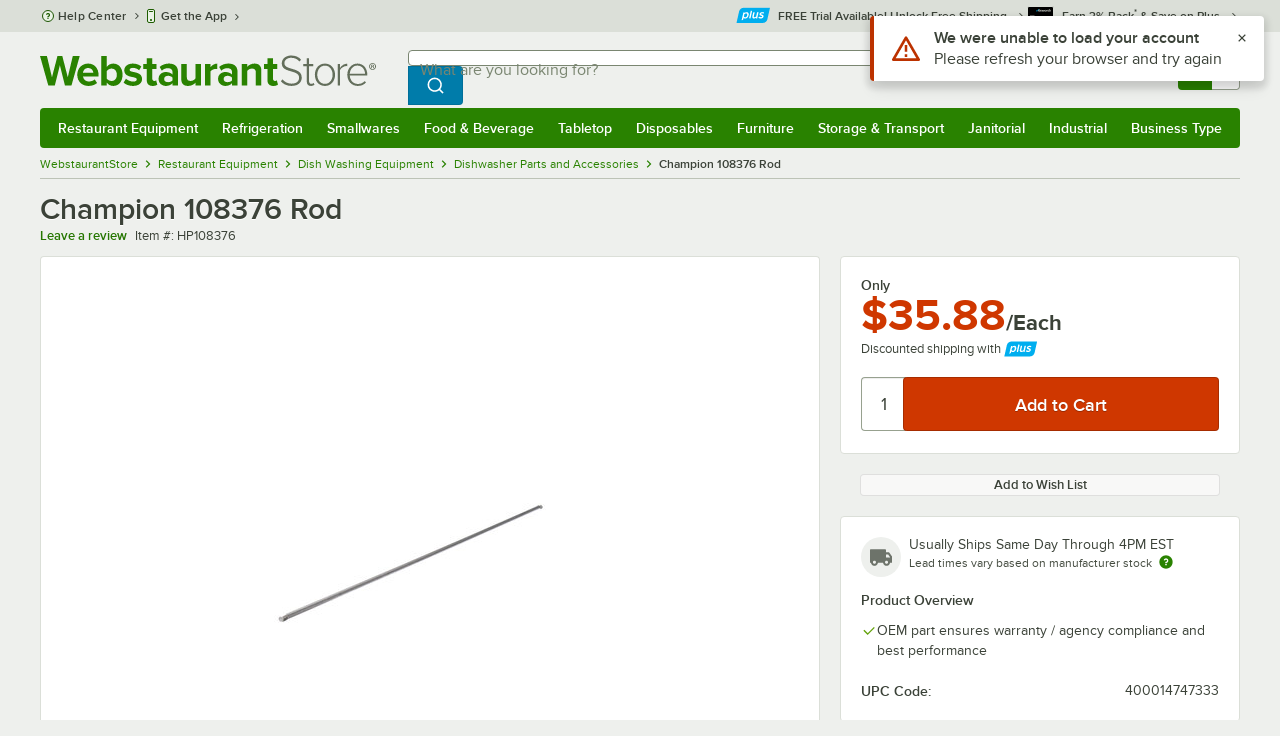

--- FILE ---
content_type: text/html; charset=utf-8
request_url: https://www.google.com/recaptcha/enterprise/anchor?ar=1&k=6LcMB7EUAAAAAIBgYhbNBrCNyKHlQtMgVYTjpT8V&co=aHR0cHM6Ly93d3cud2Vic3RhdXJhbnRzdG9yZS5jb206NDQz&hl=en&v=PoyoqOPhxBO7pBk68S4YbpHZ&size=invisible&anchor-ms=20000&execute-ms=30000&cb=f9hc1b5yepcp
body_size: 48693
content:
<!DOCTYPE HTML><html dir="ltr" lang="en"><head><meta http-equiv="Content-Type" content="text/html; charset=UTF-8">
<meta http-equiv="X-UA-Compatible" content="IE=edge">
<title>reCAPTCHA</title>
<style type="text/css">
/* cyrillic-ext */
@font-face {
  font-family: 'Roboto';
  font-style: normal;
  font-weight: 400;
  font-stretch: 100%;
  src: url(//fonts.gstatic.com/s/roboto/v48/KFO7CnqEu92Fr1ME7kSn66aGLdTylUAMa3GUBHMdazTgWw.woff2) format('woff2');
  unicode-range: U+0460-052F, U+1C80-1C8A, U+20B4, U+2DE0-2DFF, U+A640-A69F, U+FE2E-FE2F;
}
/* cyrillic */
@font-face {
  font-family: 'Roboto';
  font-style: normal;
  font-weight: 400;
  font-stretch: 100%;
  src: url(//fonts.gstatic.com/s/roboto/v48/KFO7CnqEu92Fr1ME7kSn66aGLdTylUAMa3iUBHMdazTgWw.woff2) format('woff2');
  unicode-range: U+0301, U+0400-045F, U+0490-0491, U+04B0-04B1, U+2116;
}
/* greek-ext */
@font-face {
  font-family: 'Roboto';
  font-style: normal;
  font-weight: 400;
  font-stretch: 100%;
  src: url(//fonts.gstatic.com/s/roboto/v48/KFO7CnqEu92Fr1ME7kSn66aGLdTylUAMa3CUBHMdazTgWw.woff2) format('woff2');
  unicode-range: U+1F00-1FFF;
}
/* greek */
@font-face {
  font-family: 'Roboto';
  font-style: normal;
  font-weight: 400;
  font-stretch: 100%;
  src: url(//fonts.gstatic.com/s/roboto/v48/KFO7CnqEu92Fr1ME7kSn66aGLdTylUAMa3-UBHMdazTgWw.woff2) format('woff2');
  unicode-range: U+0370-0377, U+037A-037F, U+0384-038A, U+038C, U+038E-03A1, U+03A3-03FF;
}
/* math */
@font-face {
  font-family: 'Roboto';
  font-style: normal;
  font-weight: 400;
  font-stretch: 100%;
  src: url(//fonts.gstatic.com/s/roboto/v48/KFO7CnqEu92Fr1ME7kSn66aGLdTylUAMawCUBHMdazTgWw.woff2) format('woff2');
  unicode-range: U+0302-0303, U+0305, U+0307-0308, U+0310, U+0312, U+0315, U+031A, U+0326-0327, U+032C, U+032F-0330, U+0332-0333, U+0338, U+033A, U+0346, U+034D, U+0391-03A1, U+03A3-03A9, U+03B1-03C9, U+03D1, U+03D5-03D6, U+03F0-03F1, U+03F4-03F5, U+2016-2017, U+2034-2038, U+203C, U+2040, U+2043, U+2047, U+2050, U+2057, U+205F, U+2070-2071, U+2074-208E, U+2090-209C, U+20D0-20DC, U+20E1, U+20E5-20EF, U+2100-2112, U+2114-2115, U+2117-2121, U+2123-214F, U+2190, U+2192, U+2194-21AE, U+21B0-21E5, U+21F1-21F2, U+21F4-2211, U+2213-2214, U+2216-22FF, U+2308-230B, U+2310, U+2319, U+231C-2321, U+2336-237A, U+237C, U+2395, U+239B-23B7, U+23D0, U+23DC-23E1, U+2474-2475, U+25AF, U+25B3, U+25B7, U+25BD, U+25C1, U+25CA, U+25CC, U+25FB, U+266D-266F, U+27C0-27FF, U+2900-2AFF, U+2B0E-2B11, U+2B30-2B4C, U+2BFE, U+3030, U+FF5B, U+FF5D, U+1D400-1D7FF, U+1EE00-1EEFF;
}
/* symbols */
@font-face {
  font-family: 'Roboto';
  font-style: normal;
  font-weight: 400;
  font-stretch: 100%;
  src: url(//fonts.gstatic.com/s/roboto/v48/KFO7CnqEu92Fr1ME7kSn66aGLdTylUAMaxKUBHMdazTgWw.woff2) format('woff2');
  unicode-range: U+0001-000C, U+000E-001F, U+007F-009F, U+20DD-20E0, U+20E2-20E4, U+2150-218F, U+2190, U+2192, U+2194-2199, U+21AF, U+21E6-21F0, U+21F3, U+2218-2219, U+2299, U+22C4-22C6, U+2300-243F, U+2440-244A, U+2460-24FF, U+25A0-27BF, U+2800-28FF, U+2921-2922, U+2981, U+29BF, U+29EB, U+2B00-2BFF, U+4DC0-4DFF, U+FFF9-FFFB, U+10140-1018E, U+10190-1019C, U+101A0, U+101D0-101FD, U+102E0-102FB, U+10E60-10E7E, U+1D2C0-1D2D3, U+1D2E0-1D37F, U+1F000-1F0FF, U+1F100-1F1AD, U+1F1E6-1F1FF, U+1F30D-1F30F, U+1F315, U+1F31C, U+1F31E, U+1F320-1F32C, U+1F336, U+1F378, U+1F37D, U+1F382, U+1F393-1F39F, U+1F3A7-1F3A8, U+1F3AC-1F3AF, U+1F3C2, U+1F3C4-1F3C6, U+1F3CA-1F3CE, U+1F3D4-1F3E0, U+1F3ED, U+1F3F1-1F3F3, U+1F3F5-1F3F7, U+1F408, U+1F415, U+1F41F, U+1F426, U+1F43F, U+1F441-1F442, U+1F444, U+1F446-1F449, U+1F44C-1F44E, U+1F453, U+1F46A, U+1F47D, U+1F4A3, U+1F4B0, U+1F4B3, U+1F4B9, U+1F4BB, U+1F4BF, U+1F4C8-1F4CB, U+1F4D6, U+1F4DA, U+1F4DF, U+1F4E3-1F4E6, U+1F4EA-1F4ED, U+1F4F7, U+1F4F9-1F4FB, U+1F4FD-1F4FE, U+1F503, U+1F507-1F50B, U+1F50D, U+1F512-1F513, U+1F53E-1F54A, U+1F54F-1F5FA, U+1F610, U+1F650-1F67F, U+1F687, U+1F68D, U+1F691, U+1F694, U+1F698, U+1F6AD, U+1F6B2, U+1F6B9-1F6BA, U+1F6BC, U+1F6C6-1F6CF, U+1F6D3-1F6D7, U+1F6E0-1F6EA, U+1F6F0-1F6F3, U+1F6F7-1F6FC, U+1F700-1F7FF, U+1F800-1F80B, U+1F810-1F847, U+1F850-1F859, U+1F860-1F887, U+1F890-1F8AD, U+1F8B0-1F8BB, U+1F8C0-1F8C1, U+1F900-1F90B, U+1F93B, U+1F946, U+1F984, U+1F996, U+1F9E9, U+1FA00-1FA6F, U+1FA70-1FA7C, U+1FA80-1FA89, U+1FA8F-1FAC6, U+1FACE-1FADC, U+1FADF-1FAE9, U+1FAF0-1FAF8, U+1FB00-1FBFF;
}
/* vietnamese */
@font-face {
  font-family: 'Roboto';
  font-style: normal;
  font-weight: 400;
  font-stretch: 100%;
  src: url(//fonts.gstatic.com/s/roboto/v48/KFO7CnqEu92Fr1ME7kSn66aGLdTylUAMa3OUBHMdazTgWw.woff2) format('woff2');
  unicode-range: U+0102-0103, U+0110-0111, U+0128-0129, U+0168-0169, U+01A0-01A1, U+01AF-01B0, U+0300-0301, U+0303-0304, U+0308-0309, U+0323, U+0329, U+1EA0-1EF9, U+20AB;
}
/* latin-ext */
@font-face {
  font-family: 'Roboto';
  font-style: normal;
  font-weight: 400;
  font-stretch: 100%;
  src: url(//fonts.gstatic.com/s/roboto/v48/KFO7CnqEu92Fr1ME7kSn66aGLdTylUAMa3KUBHMdazTgWw.woff2) format('woff2');
  unicode-range: U+0100-02BA, U+02BD-02C5, U+02C7-02CC, U+02CE-02D7, U+02DD-02FF, U+0304, U+0308, U+0329, U+1D00-1DBF, U+1E00-1E9F, U+1EF2-1EFF, U+2020, U+20A0-20AB, U+20AD-20C0, U+2113, U+2C60-2C7F, U+A720-A7FF;
}
/* latin */
@font-face {
  font-family: 'Roboto';
  font-style: normal;
  font-weight: 400;
  font-stretch: 100%;
  src: url(//fonts.gstatic.com/s/roboto/v48/KFO7CnqEu92Fr1ME7kSn66aGLdTylUAMa3yUBHMdazQ.woff2) format('woff2');
  unicode-range: U+0000-00FF, U+0131, U+0152-0153, U+02BB-02BC, U+02C6, U+02DA, U+02DC, U+0304, U+0308, U+0329, U+2000-206F, U+20AC, U+2122, U+2191, U+2193, U+2212, U+2215, U+FEFF, U+FFFD;
}
/* cyrillic-ext */
@font-face {
  font-family: 'Roboto';
  font-style: normal;
  font-weight: 500;
  font-stretch: 100%;
  src: url(//fonts.gstatic.com/s/roboto/v48/KFO7CnqEu92Fr1ME7kSn66aGLdTylUAMa3GUBHMdazTgWw.woff2) format('woff2');
  unicode-range: U+0460-052F, U+1C80-1C8A, U+20B4, U+2DE0-2DFF, U+A640-A69F, U+FE2E-FE2F;
}
/* cyrillic */
@font-face {
  font-family: 'Roboto';
  font-style: normal;
  font-weight: 500;
  font-stretch: 100%;
  src: url(//fonts.gstatic.com/s/roboto/v48/KFO7CnqEu92Fr1ME7kSn66aGLdTylUAMa3iUBHMdazTgWw.woff2) format('woff2');
  unicode-range: U+0301, U+0400-045F, U+0490-0491, U+04B0-04B1, U+2116;
}
/* greek-ext */
@font-face {
  font-family: 'Roboto';
  font-style: normal;
  font-weight: 500;
  font-stretch: 100%;
  src: url(//fonts.gstatic.com/s/roboto/v48/KFO7CnqEu92Fr1ME7kSn66aGLdTylUAMa3CUBHMdazTgWw.woff2) format('woff2');
  unicode-range: U+1F00-1FFF;
}
/* greek */
@font-face {
  font-family: 'Roboto';
  font-style: normal;
  font-weight: 500;
  font-stretch: 100%;
  src: url(//fonts.gstatic.com/s/roboto/v48/KFO7CnqEu92Fr1ME7kSn66aGLdTylUAMa3-UBHMdazTgWw.woff2) format('woff2');
  unicode-range: U+0370-0377, U+037A-037F, U+0384-038A, U+038C, U+038E-03A1, U+03A3-03FF;
}
/* math */
@font-face {
  font-family: 'Roboto';
  font-style: normal;
  font-weight: 500;
  font-stretch: 100%;
  src: url(//fonts.gstatic.com/s/roboto/v48/KFO7CnqEu92Fr1ME7kSn66aGLdTylUAMawCUBHMdazTgWw.woff2) format('woff2');
  unicode-range: U+0302-0303, U+0305, U+0307-0308, U+0310, U+0312, U+0315, U+031A, U+0326-0327, U+032C, U+032F-0330, U+0332-0333, U+0338, U+033A, U+0346, U+034D, U+0391-03A1, U+03A3-03A9, U+03B1-03C9, U+03D1, U+03D5-03D6, U+03F0-03F1, U+03F4-03F5, U+2016-2017, U+2034-2038, U+203C, U+2040, U+2043, U+2047, U+2050, U+2057, U+205F, U+2070-2071, U+2074-208E, U+2090-209C, U+20D0-20DC, U+20E1, U+20E5-20EF, U+2100-2112, U+2114-2115, U+2117-2121, U+2123-214F, U+2190, U+2192, U+2194-21AE, U+21B0-21E5, U+21F1-21F2, U+21F4-2211, U+2213-2214, U+2216-22FF, U+2308-230B, U+2310, U+2319, U+231C-2321, U+2336-237A, U+237C, U+2395, U+239B-23B7, U+23D0, U+23DC-23E1, U+2474-2475, U+25AF, U+25B3, U+25B7, U+25BD, U+25C1, U+25CA, U+25CC, U+25FB, U+266D-266F, U+27C0-27FF, U+2900-2AFF, U+2B0E-2B11, U+2B30-2B4C, U+2BFE, U+3030, U+FF5B, U+FF5D, U+1D400-1D7FF, U+1EE00-1EEFF;
}
/* symbols */
@font-face {
  font-family: 'Roboto';
  font-style: normal;
  font-weight: 500;
  font-stretch: 100%;
  src: url(//fonts.gstatic.com/s/roboto/v48/KFO7CnqEu92Fr1ME7kSn66aGLdTylUAMaxKUBHMdazTgWw.woff2) format('woff2');
  unicode-range: U+0001-000C, U+000E-001F, U+007F-009F, U+20DD-20E0, U+20E2-20E4, U+2150-218F, U+2190, U+2192, U+2194-2199, U+21AF, U+21E6-21F0, U+21F3, U+2218-2219, U+2299, U+22C4-22C6, U+2300-243F, U+2440-244A, U+2460-24FF, U+25A0-27BF, U+2800-28FF, U+2921-2922, U+2981, U+29BF, U+29EB, U+2B00-2BFF, U+4DC0-4DFF, U+FFF9-FFFB, U+10140-1018E, U+10190-1019C, U+101A0, U+101D0-101FD, U+102E0-102FB, U+10E60-10E7E, U+1D2C0-1D2D3, U+1D2E0-1D37F, U+1F000-1F0FF, U+1F100-1F1AD, U+1F1E6-1F1FF, U+1F30D-1F30F, U+1F315, U+1F31C, U+1F31E, U+1F320-1F32C, U+1F336, U+1F378, U+1F37D, U+1F382, U+1F393-1F39F, U+1F3A7-1F3A8, U+1F3AC-1F3AF, U+1F3C2, U+1F3C4-1F3C6, U+1F3CA-1F3CE, U+1F3D4-1F3E0, U+1F3ED, U+1F3F1-1F3F3, U+1F3F5-1F3F7, U+1F408, U+1F415, U+1F41F, U+1F426, U+1F43F, U+1F441-1F442, U+1F444, U+1F446-1F449, U+1F44C-1F44E, U+1F453, U+1F46A, U+1F47D, U+1F4A3, U+1F4B0, U+1F4B3, U+1F4B9, U+1F4BB, U+1F4BF, U+1F4C8-1F4CB, U+1F4D6, U+1F4DA, U+1F4DF, U+1F4E3-1F4E6, U+1F4EA-1F4ED, U+1F4F7, U+1F4F9-1F4FB, U+1F4FD-1F4FE, U+1F503, U+1F507-1F50B, U+1F50D, U+1F512-1F513, U+1F53E-1F54A, U+1F54F-1F5FA, U+1F610, U+1F650-1F67F, U+1F687, U+1F68D, U+1F691, U+1F694, U+1F698, U+1F6AD, U+1F6B2, U+1F6B9-1F6BA, U+1F6BC, U+1F6C6-1F6CF, U+1F6D3-1F6D7, U+1F6E0-1F6EA, U+1F6F0-1F6F3, U+1F6F7-1F6FC, U+1F700-1F7FF, U+1F800-1F80B, U+1F810-1F847, U+1F850-1F859, U+1F860-1F887, U+1F890-1F8AD, U+1F8B0-1F8BB, U+1F8C0-1F8C1, U+1F900-1F90B, U+1F93B, U+1F946, U+1F984, U+1F996, U+1F9E9, U+1FA00-1FA6F, U+1FA70-1FA7C, U+1FA80-1FA89, U+1FA8F-1FAC6, U+1FACE-1FADC, U+1FADF-1FAE9, U+1FAF0-1FAF8, U+1FB00-1FBFF;
}
/* vietnamese */
@font-face {
  font-family: 'Roboto';
  font-style: normal;
  font-weight: 500;
  font-stretch: 100%;
  src: url(//fonts.gstatic.com/s/roboto/v48/KFO7CnqEu92Fr1ME7kSn66aGLdTylUAMa3OUBHMdazTgWw.woff2) format('woff2');
  unicode-range: U+0102-0103, U+0110-0111, U+0128-0129, U+0168-0169, U+01A0-01A1, U+01AF-01B0, U+0300-0301, U+0303-0304, U+0308-0309, U+0323, U+0329, U+1EA0-1EF9, U+20AB;
}
/* latin-ext */
@font-face {
  font-family: 'Roboto';
  font-style: normal;
  font-weight: 500;
  font-stretch: 100%;
  src: url(//fonts.gstatic.com/s/roboto/v48/KFO7CnqEu92Fr1ME7kSn66aGLdTylUAMa3KUBHMdazTgWw.woff2) format('woff2');
  unicode-range: U+0100-02BA, U+02BD-02C5, U+02C7-02CC, U+02CE-02D7, U+02DD-02FF, U+0304, U+0308, U+0329, U+1D00-1DBF, U+1E00-1E9F, U+1EF2-1EFF, U+2020, U+20A0-20AB, U+20AD-20C0, U+2113, U+2C60-2C7F, U+A720-A7FF;
}
/* latin */
@font-face {
  font-family: 'Roboto';
  font-style: normal;
  font-weight: 500;
  font-stretch: 100%;
  src: url(//fonts.gstatic.com/s/roboto/v48/KFO7CnqEu92Fr1ME7kSn66aGLdTylUAMa3yUBHMdazQ.woff2) format('woff2');
  unicode-range: U+0000-00FF, U+0131, U+0152-0153, U+02BB-02BC, U+02C6, U+02DA, U+02DC, U+0304, U+0308, U+0329, U+2000-206F, U+20AC, U+2122, U+2191, U+2193, U+2212, U+2215, U+FEFF, U+FFFD;
}
/* cyrillic-ext */
@font-face {
  font-family: 'Roboto';
  font-style: normal;
  font-weight: 900;
  font-stretch: 100%;
  src: url(//fonts.gstatic.com/s/roboto/v48/KFO7CnqEu92Fr1ME7kSn66aGLdTylUAMa3GUBHMdazTgWw.woff2) format('woff2');
  unicode-range: U+0460-052F, U+1C80-1C8A, U+20B4, U+2DE0-2DFF, U+A640-A69F, U+FE2E-FE2F;
}
/* cyrillic */
@font-face {
  font-family: 'Roboto';
  font-style: normal;
  font-weight: 900;
  font-stretch: 100%;
  src: url(//fonts.gstatic.com/s/roboto/v48/KFO7CnqEu92Fr1ME7kSn66aGLdTylUAMa3iUBHMdazTgWw.woff2) format('woff2');
  unicode-range: U+0301, U+0400-045F, U+0490-0491, U+04B0-04B1, U+2116;
}
/* greek-ext */
@font-face {
  font-family: 'Roboto';
  font-style: normal;
  font-weight: 900;
  font-stretch: 100%;
  src: url(//fonts.gstatic.com/s/roboto/v48/KFO7CnqEu92Fr1ME7kSn66aGLdTylUAMa3CUBHMdazTgWw.woff2) format('woff2');
  unicode-range: U+1F00-1FFF;
}
/* greek */
@font-face {
  font-family: 'Roboto';
  font-style: normal;
  font-weight: 900;
  font-stretch: 100%;
  src: url(//fonts.gstatic.com/s/roboto/v48/KFO7CnqEu92Fr1ME7kSn66aGLdTylUAMa3-UBHMdazTgWw.woff2) format('woff2');
  unicode-range: U+0370-0377, U+037A-037F, U+0384-038A, U+038C, U+038E-03A1, U+03A3-03FF;
}
/* math */
@font-face {
  font-family: 'Roboto';
  font-style: normal;
  font-weight: 900;
  font-stretch: 100%;
  src: url(//fonts.gstatic.com/s/roboto/v48/KFO7CnqEu92Fr1ME7kSn66aGLdTylUAMawCUBHMdazTgWw.woff2) format('woff2');
  unicode-range: U+0302-0303, U+0305, U+0307-0308, U+0310, U+0312, U+0315, U+031A, U+0326-0327, U+032C, U+032F-0330, U+0332-0333, U+0338, U+033A, U+0346, U+034D, U+0391-03A1, U+03A3-03A9, U+03B1-03C9, U+03D1, U+03D5-03D6, U+03F0-03F1, U+03F4-03F5, U+2016-2017, U+2034-2038, U+203C, U+2040, U+2043, U+2047, U+2050, U+2057, U+205F, U+2070-2071, U+2074-208E, U+2090-209C, U+20D0-20DC, U+20E1, U+20E5-20EF, U+2100-2112, U+2114-2115, U+2117-2121, U+2123-214F, U+2190, U+2192, U+2194-21AE, U+21B0-21E5, U+21F1-21F2, U+21F4-2211, U+2213-2214, U+2216-22FF, U+2308-230B, U+2310, U+2319, U+231C-2321, U+2336-237A, U+237C, U+2395, U+239B-23B7, U+23D0, U+23DC-23E1, U+2474-2475, U+25AF, U+25B3, U+25B7, U+25BD, U+25C1, U+25CA, U+25CC, U+25FB, U+266D-266F, U+27C0-27FF, U+2900-2AFF, U+2B0E-2B11, U+2B30-2B4C, U+2BFE, U+3030, U+FF5B, U+FF5D, U+1D400-1D7FF, U+1EE00-1EEFF;
}
/* symbols */
@font-face {
  font-family: 'Roboto';
  font-style: normal;
  font-weight: 900;
  font-stretch: 100%;
  src: url(//fonts.gstatic.com/s/roboto/v48/KFO7CnqEu92Fr1ME7kSn66aGLdTylUAMaxKUBHMdazTgWw.woff2) format('woff2');
  unicode-range: U+0001-000C, U+000E-001F, U+007F-009F, U+20DD-20E0, U+20E2-20E4, U+2150-218F, U+2190, U+2192, U+2194-2199, U+21AF, U+21E6-21F0, U+21F3, U+2218-2219, U+2299, U+22C4-22C6, U+2300-243F, U+2440-244A, U+2460-24FF, U+25A0-27BF, U+2800-28FF, U+2921-2922, U+2981, U+29BF, U+29EB, U+2B00-2BFF, U+4DC0-4DFF, U+FFF9-FFFB, U+10140-1018E, U+10190-1019C, U+101A0, U+101D0-101FD, U+102E0-102FB, U+10E60-10E7E, U+1D2C0-1D2D3, U+1D2E0-1D37F, U+1F000-1F0FF, U+1F100-1F1AD, U+1F1E6-1F1FF, U+1F30D-1F30F, U+1F315, U+1F31C, U+1F31E, U+1F320-1F32C, U+1F336, U+1F378, U+1F37D, U+1F382, U+1F393-1F39F, U+1F3A7-1F3A8, U+1F3AC-1F3AF, U+1F3C2, U+1F3C4-1F3C6, U+1F3CA-1F3CE, U+1F3D4-1F3E0, U+1F3ED, U+1F3F1-1F3F3, U+1F3F5-1F3F7, U+1F408, U+1F415, U+1F41F, U+1F426, U+1F43F, U+1F441-1F442, U+1F444, U+1F446-1F449, U+1F44C-1F44E, U+1F453, U+1F46A, U+1F47D, U+1F4A3, U+1F4B0, U+1F4B3, U+1F4B9, U+1F4BB, U+1F4BF, U+1F4C8-1F4CB, U+1F4D6, U+1F4DA, U+1F4DF, U+1F4E3-1F4E6, U+1F4EA-1F4ED, U+1F4F7, U+1F4F9-1F4FB, U+1F4FD-1F4FE, U+1F503, U+1F507-1F50B, U+1F50D, U+1F512-1F513, U+1F53E-1F54A, U+1F54F-1F5FA, U+1F610, U+1F650-1F67F, U+1F687, U+1F68D, U+1F691, U+1F694, U+1F698, U+1F6AD, U+1F6B2, U+1F6B9-1F6BA, U+1F6BC, U+1F6C6-1F6CF, U+1F6D3-1F6D7, U+1F6E0-1F6EA, U+1F6F0-1F6F3, U+1F6F7-1F6FC, U+1F700-1F7FF, U+1F800-1F80B, U+1F810-1F847, U+1F850-1F859, U+1F860-1F887, U+1F890-1F8AD, U+1F8B0-1F8BB, U+1F8C0-1F8C1, U+1F900-1F90B, U+1F93B, U+1F946, U+1F984, U+1F996, U+1F9E9, U+1FA00-1FA6F, U+1FA70-1FA7C, U+1FA80-1FA89, U+1FA8F-1FAC6, U+1FACE-1FADC, U+1FADF-1FAE9, U+1FAF0-1FAF8, U+1FB00-1FBFF;
}
/* vietnamese */
@font-face {
  font-family: 'Roboto';
  font-style: normal;
  font-weight: 900;
  font-stretch: 100%;
  src: url(//fonts.gstatic.com/s/roboto/v48/KFO7CnqEu92Fr1ME7kSn66aGLdTylUAMa3OUBHMdazTgWw.woff2) format('woff2');
  unicode-range: U+0102-0103, U+0110-0111, U+0128-0129, U+0168-0169, U+01A0-01A1, U+01AF-01B0, U+0300-0301, U+0303-0304, U+0308-0309, U+0323, U+0329, U+1EA0-1EF9, U+20AB;
}
/* latin-ext */
@font-face {
  font-family: 'Roboto';
  font-style: normal;
  font-weight: 900;
  font-stretch: 100%;
  src: url(//fonts.gstatic.com/s/roboto/v48/KFO7CnqEu92Fr1ME7kSn66aGLdTylUAMa3KUBHMdazTgWw.woff2) format('woff2');
  unicode-range: U+0100-02BA, U+02BD-02C5, U+02C7-02CC, U+02CE-02D7, U+02DD-02FF, U+0304, U+0308, U+0329, U+1D00-1DBF, U+1E00-1E9F, U+1EF2-1EFF, U+2020, U+20A0-20AB, U+20AD-20C0, U+2113, U+2C60-2C7F, U+A720-A7FF;
}
/* latin */
@font-face {
  font-family: 'Roboto';
  font-style: normal;
  font-weight: 900;
  font-stretch: 100%;
  src: url(//fonts.gstatic.com/s/roboto/v48/KFO7CnqEu92Fr1ME7kSn66aGLdTylUAMa3yUBHMdazQ.woff2) format('woff2');
  unicode-range: U+0000-00FF, U+0131, U+0152-0153, U+02BB-02BC, U+02C6, U+02DA, U+02DC, U+0304, U+0308, U+0329, U+2000-206F, U+20AC, U+2122, U+2191, U+2193, U+2212, U+2215, U+FEFF, U+FFFD;
}

</style>
<link rel="stylesheet" type="text/css" href="https://www.gstatic.com/recaptcha/releases/PoyoqOPhxBO7pBk68S4YbpHZ/styles__ltr.css">
<script nonce="q8Oq_ZLO5-t1YozNpMtVUA" type="text/javascript">window['__recaptcha_api'] = 'https://www.google.com/recaptcha/enterprise/';</script>
<script type="text/javascript" src="https://www.gstatic.com/recaptcha/releases/PoyoqOPhxBO7pBk68S4YbpHZ/recaptcha__en.js" nonce="q8Oq_ZLO5-t1YozNpMtVUA">
      
    </script></head>
<body><div id="rc-anchor-alert" class="rc-anchor-alert"></div>
<input type="hidden" id="recaptcha-token" value="[base64]">
<script type="text/javascript" nonce="q8Oq_ZLO5-t1YozNpMtVUA">
      recaptcha.anchor.Main.init("[\x22ainput\x22,[\x22bgdata\x22,\x22\x22,\[base64]/[base64]/[base64]/[base64]/[base64]/[base64]/[base64]/[base64]/[base64]/[base64]\\u003d\x22,\[base64]\\u003d\x22,\x22D8OWwo3DjMOfwrTCmnbDtsK3ejZcwo/DqGVYPMOqwopnwqHCo8O8w51Yw5dhwrvCr1RDSSXCicOiOBhUw63CrMKgPxRdwprCrGbCrRAePC/[base64]/CmsKGw7FrwpbDkhbDkMOLV8OHKcOQJnhSbmg4w64pYkTCqsKvXGMYw5TDo15rWMO9RE/DlhzDilMzKsOTBTLDksO5wqLCgnkzwp3DnwR9F8ORJFAjQFLCnsKGwqZERxjDjMO4wo3Ci8K7w7YrwpvDu8ORw7bDk2PDosK/[base64]/Di8OKPcKBw65yHhrDnVLDhAnCtQI9wr7CrDkSwqXCt8KOwohgwrp9FGfDsMKawqAIAnwKW8K4wrvDrcKQOMOFEcKZwoAwCcO7w5PDuMKbJgR5w6jChD1DfBNgw6vClcOLDMOjTAfClFtDwqhSNkfCpcOiw59wUSBNAMOCwoodXcKLMsKIwqN4w4RVVinCnlp/wpLCtcK5FXA/[base64]/XR3Cr8KgwokTwp4GYMORGcKjKDZXDMOswpJCwp1yw57CvcOdfsOwCHLDoMOdNcKxwobCvSRZw6fDi1LCqRTCv8Oww6vDocONwp83w54jFQEqwrU/dDR3wqfDsMO2CMKLw5vCmMKQw58GAsK2Djh4w5svLcK+w58gw4VNR8Kkw6Z+w6IZworChcOYGw3DpA/ChcOaw4XCrSpNLMOnw5zDjQAUEFvDt047w4UUMsOdw59RUkXDi8KIQxIxw6hSRcOVw7rDr8KRLcKeRMK0w43DuMKrFQsVwrkDVsKmXMOowpzDvU7Cm8ONw7TClFQ3X8OMGirClhpLw7NPT114wpnCgGRlw5/CscOAw74zD8Kew7/[base64]/w7TDuibCl1rClj9GwqjDh8KOw4pvBCjDlyjCjsO4w4Ajw5fDt8K4wo/CmkLCv8OHwpLDt8OHw6w6IzLCiXfDjS4ICnLDoUh/wo1jw73Cg0rCoXLChcKGwqbCmQ4BwrjCmMKywrURSsOpwoNQFGvDh1wWUsKlw4Y9w4nCmsOTwpzDiMODChHDrcKTwo3Cs0TDjcKBI8Kbw63DicKIw4LCok0of8KSMy5aw6gDwqhuwoBjw7JYwqnCg1gGU8KlwqcpwoQBIHEvw4zCuy/DusO8wpXCuTvCisO4w4PCtcKLVjZhZW9CKRYkOMORwo7DuMKvw7U3N3wKRMK+wqI6N1XDmn0Ze2zDkHpxNVBzwqLDrcOyUhFcw7Yxw7h+wrjDlVDDgMOjE2PDpMOpw6Q8wpslwr4/w4/DiwhZEMK+fMORw71ywogIL8O/EggiMibDiSrDssKLworDn1sGw4vCunXCgMK/AE3DlMOhJsOCwo47PVrDvFs2QEfDkMKOZMOdwqU8wpBJNHd6w4vDocKCBcKYw5hnwoXCsMKKCMOhUAIdwq05MMKwwq/CghvCo8OscsOOQnrDv0lJK8OPwoULw7zDhsKZKFdMd0VEwrpwwoIsCcKRwpsdworDkRtYwoLCsA9lwojCixBaVMOowqLDlsKvw5LDoS5IHUXCh8OdSRVXe8OkKCTCjlbCsMOJXEHCgCA3JlzDlBrCmsO3wq/DtcO7AlDClh4zwobDkzU4wofCmsKdwoBMwo7DnAN6dxrDisO4w4FIPMOqwoTDu3zDpsO2XRDCgmthwo/CvcKTwp0LwqALGcKRA0lBcMKnwoE3SMOsZsOfwpjCjcOHw7/DmBFgBcKjRMKWZTTCpU1kwoEkwqgLbMOgwpTCuijCkEBPTcKAa8Ktwo4EP1AzOjckAsKSwqnCngfDv8KKwqvCrgUpBzcfaRhZw7slw7/Dr1xfwrHDjw3ChkXDg8OHLMOHOMKnwoh8SQTDrcK+L3vDvsOQwrHDgzjDl3Muw7/[base64]/ClcK9w4s9VA5MZ8KeMHoOHMK1w4IdNMO2eMOcKsKjUgjCnWZ+GcOIw5lHwr7CicKtwonDgcOQVHoPwoB/E8OXwrjDjcKpJ8KvOsKow5E4w55pwo3DkmPCjcKOEG4GflnDt0XCkzMCcUcgU0PDgUnDkmjDlMKGXiYlLcK0wo/DpgzDjzXDh8ONwpLCrcOaw49rw69pXGzDnGDDvBvDhSPChCXClcKEEMKEe8Ktw7DDu2E9bH/[base64]/DgB7DlMOeNxE5EMK5wqBqw7klw4zDrhgkw7RlJ8O/UCnCkcKyCcOzW0nDtmzDrRtfRBJWDMKaEcOyw5cdw5lGGcO9w4XDvWMdIXLDlsKSwrRzKMOiGFLDtMO6w5zCt8KHwqphwqN9QV9lU17CjizDomfDgl3CvsKvWsORfMOUKyrDrcOjUiDDhFBLfHLDuMOQGsOwwoIRFnUkRMOldsK1wowWd8Kfw7PDvGQ1EC/CmgdZwoYRwrXCq3TCsi4Ow4RswoHCsXzCucKjbsKAw7/[base64]/DhcOzw7kww5bDtwzDlMOsQ8ODOMKZXMKCRmRQw5FqOcOsBVTDvsOAVRfCtmjDpTEqRsOfw74Twp1Iw59Jw5Z+woI2w51BJncdwpgRw4xnRmjDlMOeDsOMWcKYOMKXbMOgeU7DlAEQw7B2UyfCnsKyKFwGYsKHQT7CjsOud8OBw67DjsO/Y1fDi8KvGxbCgsK8w7fCr8Opwq0sbMKewrFpETzCiQ3Cq3jDucODZMKuCcO/[base64]/Cu8Kewpgnw6ZjEcKFw4HDi8KPwrHDp8OPeGXCvVZtD0/DpxZUbjQfIMOSwq8UTMKyZ8KlS8KKw6M7VMKXwo4AMMK8W8KBfxwAw53Cr8KTTMOhVHs1QcO2e8OXwqLCvH0qEw1ww619wojClcKkwpZ6BMOiJsKEw7Qnwo7DjcOiwplxN8OybsODXC/CiMKYwqg6w6t9MX5iYcKkwrs1w5w0woISecKww4grwrNaEcOBIcOqw6oBwr7Cs1XCrMKUw47DmcOVEwkmacOYQQzCmcKpwotEwr/[base64]/DicKjwodMwpzDhMOYwqdVw5zChsO2wpXCnMOtaiQ1YgPDvsKWR8K5USjDlSU0F1nCsB42w6HCrWvCpcOWwoEowpwHJU1pTcO/w5gwLFpawobCjRwIw5LDi8O4dBtPw7khwpfDoMOGKMOHw6rDmnoAw4vDh8OKD33CisKWw6/CujUKIlZow65bJcK6bwnCjgjDrsKELsKkD8OAwrnDl0vCmcO9bMOYw4jDscOFJsOJwqx8wqjDnApDa8KwwqpJOB7CnGDDqcKswofDvcK/w5hQwrLCg3EwJMOiw5RhwqRbw5hdw5nChcK5B8KkwpXDt8KjfXgUQgXDoWBVCMOWw7EPdjYrVG7DkXTDkcK6w5cqEcK/w7oRRMOlw4TDo8OVXcK2wphHwoJuwprCgmPCpinDmcOXH8KcdsO2wrjDtUQDdzMOw5bCp8O8cMKOwqpZFsKicDDCksOjw7TCohjDpsKww4XDucKQCsOaemdaQ8OUCyhRwolWwoDDshdIwpZKw4Y1ew7DkcKAw79AEcKjwrTCmAxMa8Opw4vCnUrDkAdyw6UDwrRLUcK/U3kowqnDgMOiKFF3w4Y3w7jDixVMw6rCvwg7Rg/CrjszZ8Kxw4LCi2pNM8OzV2AqRcOnHQgqw4zCnsOiCzrDn8O7wozDmhRUwpHDrMOww7clw5nDkcOmFsO3OwhrworCnRvDo1ocwqXCkTw/wpLDl8K0Kk9cLMK3PUpmKirDqMO8IsKfwq/DkMKmfHU7w5xTDMKsC8O2LsOwF8K+NsOJwr/CqsOvDGHCh08gw4bDq8K/b8Kew4hxw4zDv8Kmfj1qVMO7w5jCtcOFdgowWMOBwox3w6HDlnXCnMOvwpxcT8KBY8O+B8O4wqnCssOjbG5Qw5URwrQBwpnCrkfCncKDGMOVw6TDiHkKwq55wotywp1HwrrDp1LDvUTCoFVOwqbCgcO6woTDi37Ct8Ojw7bDo1vDjgTCnwrCkcOgUXvCnQfDmsO/w4zCg8KQF8O2Z8KhVsKEQcOXw4rChcOlwozClFgrGDocbm1NbcKcXMOiw6/DpcOmwoRYwojDjm02IsK9SCxCJsOEUBR1w7kzwqcqM8KVJMOUBMKfRMOWGMK6w7ESeHbDu8OXw78nasKOwo5uw4jDjX/[base64]/CuMOWB8OkwpBtY1E7ZGrDpREYKU3DqizDpDoawrsOwpzCpwQmEcKTKsOyd8KAw6nDsAx0G03CpsO7wrsXwqUFwrHCnMOBwrlgdgsgLMOjUsKwwpN4wphewqECZcK8woV1wqhdwpsMwrjDuMOBDcK8VQk4wp/CocKcRMK1JzrCjcK/w6/DjsKGw6cbUsK7wrzCmAzDpMKJw5DDgcKuacOqwrzCosOOEMKNwo7Dt8OZLcOVw6p3McKKw4nCrcOMUMKHE8OmByPDok0zw49sw4/[base64]/Dg8OEwocSD8KeWlgiXMKqfsOZwqASWMKdbxXCp8Kcw77DrsORP8O7ZyjDgMOsw5PCpz/Cu8Kqw6VnwoAkw5jDgMOVw6VJLSwoTcOcw4l+w7DDlz0twqB7fcOew5pbwocVNMKXT8KSw6PCo8K9csKIw7MWwrjDlcO+GUwFbMK8cXnDjMOQw5xYwpp4wpgQwq3DgMOiesKPw5jDo8K/[base64]/[base64]/Drhp3ElHCtMOPwpjDncKVwqDDj8OdwqXDkjtKZS5twqfDvwtAVWwQFEgzUMO4wrTCkQIkwo7CnChTwoIEF8OMAcKow7bCv8OhBVvDi8KaJ2Q2wq/Ci8OhQSs6w6tae8KpwpjDq8O4wqhqwo16w4fCqcKqG8OkLlQbPcK2wp8Kwq7Dq8KDTcOOwr/CqEfDqMKzFsKiUMKKw6taw7PDsBt/w6fDu8OKw6zDrFHCnsOnb8KED29OYxIWfDhVw4t4TcKOIcO3wpHCisOqw4XDngbDqcKeAlLCoHTCpcOowrlCLRUiw79kw4BKw77Cr8O3w6fCuMKnfcO1HUs/[base64]/[base64]/[base64]/ClcOsNDlzQyhnQDBnT8OtGU3Dvy3CsG0DwpbDsilowphUwq/Ctz3CjCpzE23DvMObblvDoVwrw7jDnRvCp8OTT8K9NQxcw77DhG7Ct39Hw73Cj8OPKsOTJsOmwqTDgcOTU2FDBkLCisOPPwTDrcKTPcKCTMKObxPDu0VFwrPCgwPCv3/DrxkPwqrDksK8wrbDpltKYsOUw65lDykYwqN9w6Y2HcOKw6cnwoEmA21XwrxsSMK+w6jDt8Ozw6gEKMO1w6nDrsOVwq8FPyPCo8K5acOFcy3Do3oDwqXDmzvCuxRywrDCk8KUKsKnBi/CqcO0wowQAsOPw7fDrQR7wqsEEcOiYMOLwqfDsMO2NsKgwpB+AMOVZ8KaT0JLw5XDq1TDtSrDkirChn/[base64]/DnzcrQFkCw5HDu2Ehwp4dw4wbXHo3XsOlw51Mw4BIU8K2woUXNsKAX8KNcivCs8OXIysRw7/DmMO9VjksCzbDj8OBw7xPIRIVwokYwqDDgMO8fsK6w6Qdw7PDpWHDjcKnwqDDr8OdSsOnR8Kgw4nDhMKsFcKIesKMw7fCnzbDozrCnmIIADLDhsOewq7DoxXCscOWwqxbw6rCl285w5vDpVcgfsKne0XDtkLDsTzDtSXCmcKKwqY/TsKnacO2McKxFsOtwr7CpsKdw7p/w5Bcw6BoT2PDhDLDi8KJZ8KCw6YLw7TCug7DgcOFKkMcFsOpL8KZC23CoMOBGiYjZcO+wrh2PFLDjnFpwp88X8KpIWltw7nCjGLDpsO5wo40CsOWwqrCsConw6tpesOyNCfCmHvDulEAZRnCh8O7w7PDjmIMTkkrFcKIwpIQwrNyw53DqWAJPg3CpinDqsKcay/DsMOLwpZ7w4wDwqpvwoIGdMKHbTxNQsK/w7fClUk0w5nDgsOQwqZWKsKfCcOZw6Qww77CvQPCs8Oxw5bCr8Onw4xew73CucOiShVSwozDncKRw7RvSsOsTXotw64LRFLDosO0w5Z1BcOsLR9xw7nCsH1HfWMkHcOdwqPDp1xBw6AkRMKzJMOgwrbDg0DCrh/CmcOjZ8OaTy3CmcOuwrPComktwqJOw7c9DMKxwpYmUErCv2YCCQ1mCsOYwqDCuwkyWUUQwqjCssKJU8OTwqXDvH/[base64]/DpUkeacORJnNowow7woYKGDTDjjR4w6hlw6DCr8OXwpDDhCtCGsOvw6jCosK0SsOoP8OKwrcOwqjCicKXfsKUbcKyWcK2fWPDqClRw6jDp8KJw7nDgiHCusO1w75JJnDDqG9Tw5hmenfDmjzDu8Oaa1tue8KnL8KYwrPDqEQ7w5TCuS7DsQLDhMKHwrMsL0nClcK/bxMswps5wqduw57Cv8KfSTphw6XDvMKcw6NBRF7Ch8Kqw7XCm05zwpTDtsKxP0dse8OjNMO8w4bDjzjDg8O0wpvDrcO/NMO8WcKRXsOWw5vCi3PDpCh0w4TCs05OB25SwpAsNGt8w7TDkUPDt8KlUMOXU8O5LsOLwrPCncO9OcOXwovDucOJSMORwq3DvMKNHGfDhzvDpXbDhTZ2eAc8wqbDtwrDvsKXwr3Ct8Ovw7U8MsKdwrg7GjZSw6p/w7Rqw6fDnwEXw5XCkx8kRsObwr3CjcKCc3jCj8OyIsOqGsK5Kjk+cCnCjsKWTsKewqoZw7rCsAMFw7k1wozCmsODe0kXNygIwq3Crh7Cn23DrWXDjsOWNcKDw4DDljfDnsKiTjHDvTpwwpUcZcKdw67DhMKDIcKCwoHCm8K4ACfCn2rCkQ/[base64]/CqRVkUcOMwplRwrZLw7AHw6PCkGZUQDrDiBbDnMOGQsO3wph3worDhMOJwpLDlMOjHVtuAF/Dul8vwr3DjjBiBcOdAMKXw4fDssOTwpzCiMK0wpc5YcOvwpbCt8KoX8Oiw6caScKuw7/CtMO3V8K9PCTCuznDoMOMw6ZBcEMBdcK6woHCp8KVwphJw6Bxw5M2wrFowoYXw4AKCcKaFBwRwpjCmcKGwqTCnMKbSjMYwr/CvsO1w5BpUADCjMOvwrMcZcKgUCFsLsOEDjl0w5lbPMKpBAZ9IMKbw59CG8KOaSvCoU02w6tQwqXDs8OawovCsVfDr8OIHMOkwp3DiMKSdCnDosKOwqbCvDPCi1Y4w7jDsxggw7lKUD/ClMKpw4HDgkzCh2jCksKPw55Gw4EMwqw0wqoHwrvDtworKMOpTcOwwrPDuBMsw71zwoN4JsOjwqTDjRfCicOAR8ONIsKEw4bDihPDpFVgwpbChsKNw5Jawqoxw7/CqMKXMzPDqEsOQmzCmWjDnALClyN7Mx3Cr8KGdBJlwoLCjEPDucKMKMKwE3JJVsOpfsK5w7PClkrCjcKhNsOww4TCpsKXw5tdKkTCjcKyw5tUw5vDocOkDMKJWcKWwovDj8OiwoNrf8KqZcKza8OowpoPw4F+TGZrexbDlMKQCU/CvcOCw6hAwrLDocO6dXHDhURywr3CozYAKAojdMK8ZsK1Wndew4HDhXRHw6TCkABUAMKwdRHDjsOKwqAewqttw48lw4HCkMKowonDhXTDg0Vrw7sracKBbjfDmMO7DMKxFSrDuVovw4nClj/CosOxw6vCiGVtIFDCocKGw4hNYsKpwogcwp/DunjCgQ8Bw71GwqYAwoLCvyN0w7BTPcKOIVxCWA3Ch8OVaA/DucOkwqJww5ZRw7vCjMKjw7M5Q8KIw7o4YR/Dp8Kew5Bowo0PecOjwqt/CMO8wq/CvEzCkXfCq8OPwp5udnc3wrgpdMKSUlIOwrQrFsK1wqjComFmMMKzYMK1YMK+McO1LQ7DqX3DhcKhWMKHFUxKw68gKC/DhsO3wrsWeMOFNMO6w5XCowvCoS/CqQxkJcOHCsKkw5zCsVvDnSw2VyLCnzQDw411wq1vw4TCpkvDisOjMmPDnsO3wrFVPcKYwpLDpU7CjsOKwqAtw6x8XsOkCcO8PcO5S8K3GsOZUkjCrUTCrcOew6bDqwLCtyYZw6A1M0DDg8K/w77DmcOQWlfChDXDmsKwwrfDiyo0QMOtw41/w6bDsxrCssKVwoscwpwxVUPCvgsYUS3DpsOgScO/RcKtwrPDrQMEeMOAwr4Fw57DoH4FdMOUwqAcwrLCgMKkw599w5ooGwsSw51xE1HCk8K9wrVOw6/Dijh7wpEBTnhReAzCiHhPwoLCp8K4RMKOAcOcchfCtMKIw6LDr8Klw69zwodDHXjCuTrDlBh/[base64]/CqMKwwpbCgX5UdlQxRgnCrcK1XxPDlBs5TMK4PMKZwrttw5bCicOvQGo/d8KMccKXdsOJw4JLwoHDnMK7Z8KVAsO+w5Bfbztow74twrdzJxgFAkjCr8KhcVXDscK2wo/CkUvDk8KNwrDDmU0/bhoWw6vDssOIODoow69Gb38iAEXDiTIGw5DDscKrMh8KHnBSwr3CryvCriTCocKmwpfDoFlCw7dEw7w9csKxw4LDoSVvwp4rBFRZw5wycMOmJB/Drw4Sw5kkw5HDgXlfMTR6wpoZAMONPGVuK8KbdcK0ISlmw7rDocK9wrtdDlLDkB7ClUrDrVV7VDXCgSnDisKcLsOGwokfZDgdw6IgJGzCrCRzYw8IOhNBMxwYwp9yw5Fmw74aGsK0JMOdbEnChCJPLwDCtsOuw4/DvcOhwrI+VMO1HhLDtV/[base64]/CksOEwpTCpsO3OMKDwo1FwqzChwfCssOuwo3DuMKLw7J3wol1XF55wpwQLsK5NsO8wr4yw5TCt8KKw5o9JxvCgMOPw63CjCXDuMOjN8O1w7HDgMKrw4rCh8Khwq/Dn28DLkkhIsOAbCbDohPCsENOfgAmdMO2woPDlcOobcKawqsCK8KYRcK6wroVw5UqOcKBwp4GwqXCo0Y1QFoUwrLCu3XCpMKyO0jCjMKWwpMPwpbCgQfDizMVw6wrXsKTwoMgwoogC2PCisKJw5FwwqDDvAvCr1hSKHHDhsOnIwQDwosKwr53KxjCmQvDuMK9w74/[base64]/D8Obw6LDpzPDmcOywqslw5dNCm93w5bChAkeRsOTwrYZwozCtsKaDhY6w4fDtTo5wrDDo0RFLHfCq1PDnMOvDGsMw7XDmsOSwqYzwojDm3DCgy7Ch1TDpTgHHRDChcKEw7dPbcKtHAdIw58/[base64]/CkMO+THwzVMKDGxsiwoZARUnDlgwydC/DosOUw6grFj/CgWrDmm7DoDspw4sLw6jDgcOGwqXClMK2w6HDkU/CmcKGIWTCpMOsAcOkwpQDO8KLc8OUw6Usw6oDDQLDlxbDpAslccKnW2TDgjjDuWoIUzJzw4Utw5RLw5k/wqDDuy/DtMKtw7kRUsORPmTCplUSwofDoMOSXSF3MsO9P8OoanPDksKpSTM/[base64]/DjHlICMO7woxoa8Kvwr3DusOPwqhvLT4Gw4rDsMKVZlFZFTnCgzoSTsOVccKbLGxTw6fDtQzDuMK7Q8O0W8KiIMOYS8KWGcOuwrNLwplUKhnDki9IL0HDoi/DuxMhwoczSwhcWycmBRbDtMKxecOVQMK9wpjDvQfChz7Dr8Ojwp/Dgy9owpHCgMK4w4EQNcOdSsOpworDoynClBbChwIEUsO2dXfDqE13N8KXwqosw6R/OsKHRjFjw5zDhjU2QxoYwobClsKKJC3CkMOnwofDksOgw4YcB0B8wpPCpcKcw4xeOsKtw4HDqsKfMMKcw7zCp8KbwrLCvUo8EsKZwp55w5YLO8KBwpfCk8OQbgHCmMOQSn3CoMKvDyDCp8Ojwo7CimjCpznCgMO0w550w4fCjcKpC2/DrmnCk2TDmcKqwrrClybCsV4Ew5Ykf8O5UcOjwrnDuDjDpQbDlRnDjx1XJl5JwpE/woLChy0sX8O1AcOXw5BBVwMMwrw1TmDDow3DhsOTw7nDh8Ktw7cMw4tWwolIL8OEw7IZwoPDs8Kew5cGw7TCvMKRAsO5acO7E8OqLxcYwrIbw4hIPMOdw5oHBljDmcK7YcONfEzCqcK/w4/DtjPDrsOqw5oVwrwCwrAQw5zChRszD8KdUXonJcKbw71oQQsEwpzDmjzCiThtw6PDm0nDg2/Cnk1Hw5I4wqfDlUt+BEPDjk/CscK5wqxhw5BNP8KCw47Dv1/Cp8OVwqd7w4nDg8ODw4DCmCbDvsKHw5Q2aMO0RgPCrMODw4dWYEVJw4QJY8OtwoHDol7DkMORw5HCug7CpcK+UwrDqmLCkDvCsBhKGcKQacKdS8KmccOAw7JETsKsT3VswqZfJsKmw7TDog8OMUt7a3sYw4/[base64]/CpxfDlXjDoiBxwr3CssOkUMK0w7k8woxOwpjCrMKqOkJTMw8EwoDDrMKuw5oBwo/Do2PChgcKDFjCnMOHUAbDocKMBkfCq8K+QE7DhjfDtcOJEB/CvC/DkcKXwoFYc8OQC3Fmw6ZNwo3Cm8KIw4xqWic1w7/DkMOdIsKWwrHDi8OJwrhKw6kzbjhHJlzDosKkXj/[base64]/Cm8ONw7oPw5A0w6JxwqTCk8ORVMO+IsK1w74XwqJsDcKudXMew4zCqR8ww6PDrxAnwqrDrHLClk0Ow5LCoMO8wo17EgHDn8OCwoMvOcKAW8KMwoopHsOcPmYmc1XDhcKIWcOEHMKsHTV1acO9GMKcSmhcEirCt8Osw4pEHcOeblxLIXBVwr/DsMOXazjCgAPCq3LDug/DpMOyw5QWAcKKwoTCkTHDhcOKewrDvA4rcwwJYsO/b8KaeGbDvQ1+w7MqMwbDncKtw6/CrcOqDiskw6PCrBBycXTDu8KqwpbDtMKZw5jDvsOWw5rDvcOEw4ZJNnDDqsKMJVYKM8OOw7Ycw5vDqcOfw5DDj2jDrMO/wqvCg8KHw44YRsK4dHfDlcKvIMOzbsOYw63DnCxgwqdvwrd6fsKbDw/[base64]/DnMK5wpvCnsO1ccKtw7DDnMK0MsK9AcOUw5AIVwnDvHhpYcO7wr3CjMKeBMKYV8OYwr41URLDvg7DgGgfEBFcLhR4P0UQwpImw7sywo3CocKVC8Knw7jDkV92HV0pe8Kyay/DncO1wrfDosKefWPDlMO9L2HDkcKrAXDDnTNrwpvCjik/wrbDs2pBIknDucORQk8qRgJ9wpfDkGBPJy06wr0VOMOHw7UmacKow5QQw4t7RsONw5TCpkg9w4TDglDCqMOWY1/[base64]/CsQ/Co8OceCbDsHBHw6zCg1Ynw4HDuMKcw5LDsx/CncO7w6l0wpvDg2nCg8K6FC04w4fDoGbDpcK0UcOUY8K7cz3DqHNRRsOJUcOBXk3CusOEw7RAPFDDiFQAZ8KRw4LDvsK5OsK7G8K5NMOtwrbDvlDCozfDpcKdaMO5wrxTwrXDpD1EWE/DuB/CnlVKVFJAwpHDhUfCu8OVLiXCvMKYbsKdSsO4bmbCg8KVwrvDsMKuUzzClz/Dn24Rw7PCrMKOw5LCv8KawqxoZjnDrcOhwrBNFsKRw6fDkx3CvcOWworDlRVVWcKSw5IYC8KJw5PCuFBqS2HDsRFjw6LDvMK3wo8JHiHDiSojw7fDoGtDLB3Do2tSEMOkwp18UsODUyQuw5PCsMKowqDDsMOqw4/CvkLCjMOKw6vCt27Ds8Ovw43Ci8K7w6oFDBLDrsK1w5LDrsOvIxcKJ2/DmsODw40DesOqf8O2w4d2fsOnw787woDCucObw4HDhsOMwq3CnyDDqGfCigPDscOgasK/VsOATMOgwr/DvcOBdUPChEMxwrMFwpIVw5TCsMK/wqMzwpzCsnEvYCd8wo0+w4LDtBzCgW9nwp3CkBlzD2LDlShAwojCt23DgsO3HnI9HsOYw6/CicKfwqMGFsKqw6zCinHCkS/DvHgXw75pdXIXw5t3wow/[base64]/DkxhUGMOCZsOjwrfClsKMTHzCtcKMDcK/w6TDkQnClSDDscORTjYZwrjDk8OCZiQlw45rwrQ8F8OHwq9DPcKEwoLDix/ChA95NcKcw77CiwNQw6TCrT0+wpB4w6Yew4AbBGTCiBXCv0zDtsOJRcOTTMKewprCs8Oyw6M4wqvCssKaSMKKwptvw7sOZw05GkMkwpnCi8KiEifDvsObcsKyGMOfWC7CpsKywq/[base64]/wp4OwovDssKVwoHCvlMHw54Tw7nCrkjCmXhNFXAaS8KOw4bDlcOfXcKOfMOTTcOQcHwAXBhJDsK9wrhyfyfDpcKTwr3CuHV6w4TCrVJDC8KhQjfCicKfw47DjcOUWhsnN8KoaD/CnQotwobCvcKQLMOcw7DDoB/DvjjDv2nCggjCssOtwqPDh8KLw6oWwo3Dg2XDiMK+BiB/w64Bwo7CocKwwqPChMOUwoRmwoTDksK6KE3CnWPCvntDPMO/dMObHVNYMjnDlFg/wqcwwqzDhxYCwpMow6xlGUzDo8KuwprDkcOrTMOkTcOpfkDDi0rCs2HCm8KiJVHCnMKeGxEGwoDCs3HCsMKdwpzDghHCuiI7w7FoSsOBMkQ/woZzGCTCh8O/[base64]/CiMKXX1jCpsK/UcK6wpzDr2LCjcOrw5HCuwBcw7ocw6fCoMOfwq/Dr0VNZCjDuGDDvcKOBsKnOC1hZwwSVMKUwpNZwp3ChX0pw6dwwp1BHGx/w6YAIwXCkEDDvxtFwpkPw6XCgcKpdcOkUCEbwqDCtcOVHgxKwr0Nw7NRSDTDq8O7w4QaXMOawpjDjT8BJMOEwqnDo2ZQwqxcEMOBQX3Cg3HCn8O8w6Fdw6nCt8K/wqTCp8KnV37Dl8Kgwpo8HsO8w6DDgVQowpswFRAxwqlQwrPDrMOOcwkawpltwqbDocK+QsKLw7pXw6UZLsKNwo8hwp3DiT9cHyFrwpETwoXDusKfwo/CsWlqwoUtw4bDumXDgcOAwoAwaMOUNRbCvnNNUH3DuMOaCsK0w41HfnHCikQ6CMOGw5bCgMOVw7XCtMK1wojCgsOVMjzCksKOecK8wo/ChTZZDcKaw6rClcK/w6HClhjCjcO3PDRTasOoJcKnXThgI8OHPCTDkMKWBBNAw4debBYlwr/Dm8KVw6LDlsOoHAFnw6FWw6slw5jCgCl0wp9dwqHDv8OQGcKyw6zCtQXCksKNOEAtYsKjw7nCv1YgOQnDunfDng9swrXCg8KXQRPDuj0VMMOvwrzDlHLDnsOSwrVowo1jNmoAJV5Qw7TCpcKVwpkcLTnDgULCjcKxwrPCjDXDvsKofhDDpcKVZsKIR8K0w7/CvyDCtMOMwp7CrinDnsONw6XDsMOCw75Rw6x0RsOvVwPCucK3wqbDnmzDo8OPw4DDrAcBY8OEw4jCg1TCjCHClcOvPWPDo0fCmMO9BC7CvQESAsKrwo7Dplc5cgvDsMKowqUZDU5two/CiALDjF1RAHlKw4jCpSk6RGxtKRDCoXBew4fDhRbCsBrDpcKSwr7CkF0cwqRFbMOSw5TCoMKTwq/[base64]/CpMKzw4khw5jCksOuw7ACZMKCwr0NwpHCnUbChMOHwqw/[base64]/J3XDvMOuwozCi8Kvw73CqzZbw7Faw4hVwpMfFsK3wrYpJzjCusOwTFjCiUEKJgQ0bAvDp8KGw5jCncO9wrXCrEzDiBVtYBzCh3p9KsKWw4LCj8KdwpDDo8OBDMOxRxvDgMKZw5Ubw6J/DcOheMOsY8KcwqNrLg5ua8KsV8OAwpvClGZmOCvDvsOlNEd2e8O0IsOdCgwKC8KuwqR5w5FkKEfCoGEfwpnDqxR3ISlPwrLCicK9wptSJFzDisKkwqoZeg9Sw50kw6BdBcK9TALCnsOvwoXCuRsHOcORw6kEwr8bdsK/BcOFwqhITmM/MsKlwobCqgTCmxY3wqF/w7zChsKww49ORHXCvkc2w6YywrPDqcKuWRsowp3CknNGCQEXw4HDk8KMccO8w77Do8O2w6zDicKIwowWwrFqGxB/bcOQwqvDrAopwp/DqcKKZsKBw4PDhMKOwqnDs8O1wr/DisKLwo7Cpy3DuEzCncKDwodIWsOxwqkqL2PDgAgBIADDu8OGScKLS8OTw6fDgjNCYcK+LHPCiMKpXMO9wpxVwqhUwpBTGMKvwpdXT8OnXmtJwqhzw6DDvjrCm3wwM1zCimTDtmxKw40VwrnCpVM4w5PClMKLwo0jVF7DhU3Di8OVKF/[base64]/CpBcZw7jCkcKUcWM6w4cCw4rCr2AXVMOETMOpe8OmYsONwoPDlVDDp8O3w7zDmVk8D8KnOMOROGzDsiVefMKeesKWwpfDrXArdi7DvcKzwobDocKMwq0WASjDhw7Cp3k6JRJHwplOBMOZwrbDqsKlwqDCosOWw7/CksK9HcKow4AsKsKLBh80c2fCmMKWw5EEwrVbw7IvT8KzwqnDnQAbwqYCayhPw61HwpF2LMK/aMOOwpLCg8Ogw5lzw5rDncOXwp7DrcKESgnDnV7CpD4QfzpePV7Cp8OlX8KZYMKqV8OjPcOBfsOvJ8OVw6rDng0NTMKeYEkcw6XChTvDk8Oowq/CkBTDiTcDw6MRwoLChkcsw5rClMKzwrTDs03DtFjDlQDCuWEaw5nCnGsNG8KzWj/DrMObH8Kiw5vCjCxSecO8IWfCpUvCrSIrw49owr7CgiXDngzDulrCn25CT8OpMMKzHcO5VVDDpMObwpVzw7XDvcOGwpPCl8OQwo7CssOAw6vDm8Kqw61OdHZFFXXCqMKbSWN+wppjw7sCwprCjgrCi8OiPl/CtAzCgnDCpmFgOHDDqlEMUDFAw4Z7w7olNxzDgMOqw5DDksOeDTdcw6BAfsKAw7oRwr9wA8Knw5TCqjMhwodvwozDsmxHw4Bywr/DgRLDjknCksO0w7rCuMK3acOuwo/DuWo7wpEcwppiwp9vPMOBw4dSBxN0J0PCkn/ClcObwqHDmBDDn8OMRSLDssOiw5bCosKRw43CnsKkwq4lw54xwrVJaj1Sw5gVw4QPwrrDsDDComRAD3FpwpbDsBlsw6TDisOnw5zDnS0nN8K8wpUpw7XCrsOad8ObcCLDiTTCnEzClSVtw7JTwqPCsBRefMKtXcK9a8K9w4ZOO2xnLgXDk8ONW2V/wpvCtQfCszvCl8OOWsOAw7Iuwo9Ewoojw63CriPCgB9RZAMBYXvChknDsR/[base64]/CkcOow7LDnBAfZ2dBARZQw4hywpYXw7whQ8KGwqI9wqEOwrTDgcOZTMKILBlZbwbDiMOtw4MdBsKNwoEoHcKWwqVWFsKFF8OeccKqOcKywrjDhz/DpcKQBDl+ecO9w698wr7CumtKQ8Ktwpw8OBHCrxI7ejQ4WHTDscKEw6PDmXnDmMOGw4g9w61fwpMsDsKMwroMw4NEw5TClFIFeMKvw6pHwoocwpXDsUcuOSXCl8OiXzwww53CrsOMwpzCk1/DsMKCHmUFemMswqUuwrLDgwjCm2Fow68wcTbDmsKJLcOEIMK/w6HDqMOKw53CnCDCh1Mtw4rCmcOKwqFBOsKsCFbDtMOLe1jCoyl8w598wocCHSXCqnFew4TCvsK3wq8zw487wqXCrmZ8acKJwpAOwq5ywoggUwLCi0TDtAgEw5vDmcKpwrTCniNRw4JvLFjDg0rDhcOXWcOQwqLCgSvCvcOTw442w6ckw4lKEw/CiG0BEMOOwqNTQG/DuMKYwoUhw7UmKcOwUcKjNVQTwoZ3w7YRw78Jw5J/[base64]/Crw44w4E7FMOwN8OkQsOxZsKyfx7CvyYYKzB8wqzDucOMdcOacQ/CksO3GsOhwqhbw4TCjzPCnsK6woTCtALDucOIwprDkAPDnmzCkMKLw63DicKEYcORFMOZwqUvGMK2w545w5TCqMOkTsOuwobDlnN6wq/DqlMvw5pvwoLDlxNwwqvDscORwq1cacK8LMOnUHbDtggOVD0JCsOyIMOhw7pafFfDlzDDjkbDn8Olw6fCigBYw5vDh2vDvkTDq8KdDcK4VsKuwrLCpsOqb8K/wpnCicK5PMOFwrBjw6ZsBsKLL8OSQMOEw4d3B2/ChcKqw7LCsx8LBUDCi8OdQcOywr9hJMKww5DDj8KowrrCuMOdwr7CtRjDuMKRQcODfsKTUsKjw7g+NcONwqIcwqpOw74mdmXDhMKLXMOeFC3DncKNw7vCuWgywrp/d1oqwonDsWnCkcKJw4wZwqFFMXvCicO5RcOUTwdwNMOUw5zCqnDCgw/[base64]/YMO+eEY8w7LCqgDCqMK9wroNw43CnsKYw4vCrcKdw4w/[base64]/Do8KhwoPCusKnQyVIJUQHwrRLX3HChz50wpnCjEkRWl3DmsKPTgcGBFfDucKdw7kQw6/CtlHDmU7ChWLCjcOdcjoaNFQEEFIELcKJw4BZCyoNXMOFNcOFRsOGw5k4dXYWdjZNwr3CicOmcnMkQwLDgMK1wr0Zw5nDsFcww4cjBSMDXMO/w70WF8OWZCNBw7vDoMKRwq1NwrALw6x3X8Ovw5XChsO8HcOPakVswoDCpsOvw7fDm1/DiiLDrcKGC8O0PWkIw6bCncKOwoYCP1NTw63Di33CpMKnVcKMwoFoYgrDmBLDqX1rwqJXAVZDw51Kw6/DkcKwMU7Ci3fCjcOAahnCrTvCp8OJw65iwovDtsK3dljDmxZqdCzCtsOUwrHDvsOKw4NWWMO9OcKywoBgCCgZV8OywrEDw7BAFVIaCmoZYsOLwo0ZYioDWnDCoMO5A8O/wofDunjDucKXahHCnzTCjF93c8O1w6Erw7jCg8K/wp96wr95wrcoCWYvNEgqLUvClsKWd8OVdnwjKMOcwoNicsOdwpo/WsKoDX97wqV1VsOBwqfCrsKscTslw4l+w73CoD/Cj8KMw4p9MxTDocK7w4rCiT5qOcKxwpfDkQnDqcKQw5dgw6BuJ37CisKQw77Di2DCucKxW8OVEiJpworCqj0QQHoBwoN2w7vCpcOzwqvDhsOKwrLDimrCt8Knw54/w4VKw6NMGsK2w4HCiF3Dvy3CigJOA8KSasO3JF4Xw7o7TsKewqJ4wpFvdsK4w79Bw4IDAMK9w5J/LMKvIcOSw5lNwrplFsKHwoNKMw5pQnFDw4AXDjzDn39lworDsUPDosK8fxjCl8KIwqjDsMK2wpxEwowueWE0PHZ/IcO1wrwIXU1RwqBQUcOzwpnDvMOvQivDjcKvwq9uCwjCswAfwpJ6wrNhMsKGwqnDujMXGcOmw4cuw6LDmDzCjcO5BMK4HcOmXgnDrhbCscOVw67Cmi0uecKLw6PCqsOkVl/CucOrwrVYwq3CgMO9GcONw6fDjsO3wrrCpMOUw53CtMOTTsOdw4rDr0lIIhLCiMKHw6XCscORGz1mK8O6cB9IwrcIwrnDpcOaw7DDsE7CuUMdwoVmLcKae8OcXcKEwq45w4/DsW0ew59aw4fCvsKewrkQw5B/[base64]/SHTDiHzClMKBwqXCqsKpwq3DrX8Pw7bCpmEswrgsXX9LMMKoe8OUOcOowpzCl8KKwr/CksOWLEEtw5YdCMO1wpvCsnYkS8KdWsO5W8O/wpfCjcOIw7DDvn4HdMKyNsKGb2kTw7nCpsONKsKARMKAYy8+wrPCsggLeBctwpzCiRPDgMKAw4nDmTTClsKQIWjDv8KTT8KlwqfDrgtBZ8KncMOZRsK7ScO+w5LCtgzCi8KsZCY+wqp3WMOrP1Y1PMKfFcKhw6TDg8Kww6DCtMOCM8ODbQ5jwrvCh8K3w4s/wqrDh0/DkcOWwpfCnwrCpzLCtw8iw4XCqGNMw7XCl0jDlXJtwoTDuknDpsKLTWXDksKkwposU8OqI2wlQcKVw4xSw7vDv8Kfw77DlQ9QecOUw7zDpcKpw79ewph/B8K+bxrCvEnDnsK3w4rCnMKxwohdwqLDv3LCvj/Ck8KNw5shZmtbTXfCo1zCoCvCgsKJwoLDs8OPIMOGTMOSwpUFL8KFwosBw6lrwppMwpp3OsOxw67CnybDi8KPNDQpB8OHw5XDiml5w4B3R8KdQcOaey7DgklyDGXCjBhZwpUiKsK4IcKnw4bDkS7DhhrDq8K1KcOuwq/[base64]/Co0rCuVXDl8KBw5sRPsO3c2dACxpoJREow53CpDYdw63DrlfDpsO/wo8/w5/[base64]/woVLR8KKw4hzeMO+w6FCHyPCunrDuCvDh8ODCMOSw5jDj29dw5VIwo4rwq8dwq4fw55+w6YRwrLCqkPCqTDCpjbCuHZgw4pHFsK4wqdACxIeQgQ/wpB4w7MQw7LDjA5uMcKhLcKHAMO8w77CgSdKKMOiw7jCocKkwpTDiMKow4/CoSICwpViTQPCscOLwrFfNcOtAk5Rwrd6Y8OWwpLDlUcPwq3Ch3vDsMOLw7MLNCzDg8KlwrcVGT/DusOTWcOvcMOewoAvw7FldE7Dn8OtfcKzJMK3GljDgWtpw5bDpMOSPWrCi0LDly9kw7TCmnNFJcOuJsKPwrbCiUEdwpLDiFjDl03Cj1jDmk/ClSfDh8KuwrcKeMKWfVrDkzbCu8OSacOSSF/DvkXCpWPDti/Cg8OpeS9xwp53w5rDj8KBw7TDhk3CosOLw6vCssOYVxPCuiDDi8O8O8KnV8KUBcKuXMK1wrHCqsODwokYZ1/CtHjCkcKHVMORwpbClMOiRlE7b8K/[base64]/CiMOlTS1oEcOSw5A2w5zDlVVYIcKww4XCk8KgFDFdS8OpwpxYwpDCtcKzBGjCjm/CnMKUw75yw7/DocKGQcKUPyHDu8OHHBLCmMOawqjDp8K0wrpZw6jCocKFVcKlb8KAYWHDhMOTdsKQwrEddl5Lw7/DhsOeAkgTJMO2w7w5wovCp8OYCsO/w507w4BdX0tUwoRqw7B7GjFjw5YgwrbCrsKbwqTCqcOzCmDDil7DpcOBwogIw4wJwqJLwp0Rw6Bhw6jDtcOXWMKkVcOGSDEPwqjDisKyw6jChMOaw6MhwpjDjcOZQR0ANcKSJ8OIDHoMwq/DncOqFMOoJW80wrLDuEPCvWx0H8KCbWZlw4/Ci8Krw5rDoXUowpcXw7vCr0nCrSHDt8O8wrHCkxxKccK/wr/CjAXCnRppw6p6wrjDosOTDydew5oswoTDicOrw49gMGjDlMOjAsOoKsKLBX8bVH4pGMOCw6xDCgrCqMKDQsKARsK1wrbCncKLwotzMMKUKsKbIHZ1dcK/WsKBGMKnwrYyEMO7w7fDncO7eivDqlzDrsOSDsKwwqQnw4XDhsORw7XCpcKPK2/DksOnGy7Du8Kmw4bCkcK3Qm3CmMKbcsKhw6scwqrCgMOiSTDCjkBVd8KxwpHCpj3CmWFgT3nDssOwY2TCslTCoMOtFg8EFzLDqyTDisKycRDCqkzDi8ODfsOjw7IswqbDrcOIwockw6jDkw8ZwojCjR/Cq17Dl8OOw4IYUCDCq8Oew7XChQ7DsMKDF8OBwps0HMObBUXCpcKQwp7DkB/DgVhGwrdvVlEFcUMJwoYBwpTDrEcJOMKfw4onaMKew5XCmMOuwp/Dsx1+wqEqw7YIw7ZsUmTDtCgQAcKBwpLDgwbDnBp/UFrCosO/SMO9w4bDgynCqXRPwp5JwqHCkC7Dmw3ChcOAD8Owwo8oI0XCjsOnFMKGdsKoYsOdVcOyT8K9w6bCoF53w49xfUskwqt8wr8SKHUmHMKAacO4wo/DqsKIFwnCtAwNIw7DiBnDqU/Cs8K3Y8OTcXrDgURtP8KdwovDocK/w7lydn97w5EyRCHCnTNCw4wFw5Umw7vDryDDisKMwrPDnUDCvCliwq7ClcKje8OXS1XDmcKjwrsLw6zCtDMHccKAQsK4wrMywq0WwpcHXMKfdCZMwrjDjcKEwrfDjUPCqcOiwr43w5Y/[base64]/d1vDqsOzOh7CkU3CgmTDkEASwrjDv8OFIcO1w5rDg8ODwrTDvEoswoTDqwrConPCoyVWwod/w5DDmcKGwpPDhMOEeMO9w5/DnMO8w6HDl3tkLDXCisKDR8Otwo4hWHBAwq5vARXCvcOdw4jDnMKPElbCmWXDr3bCocK7wpAsEXLDh8Ohw5wEw7jDgUJ7NcKBw7NJChXDqiEcwp/ChMKYZsKuEsKLwpgEbcOvw6PDi8ODw7x0QsKJw47DuA5hH8ObwpDCrQvCgsKdVmVIXMOeKcOhw5J1AcK5wpctRWMKw7sxwp4iw4HCiA3DrcK4K3sIwpccwrYjw5oGw6t5aMKqD8KGY8OewoIKw4slwqvDlEZpwpBbw7/CtWXCoCsBEDtrw5lREsKowqPCpsOGwrDDo8Kmw4Uewptgw6pdw4F9w6bDl1/CkMK6F8K0QVk5d8Oqwq5BWcOABjJbJsOqRwTCgVYiw7x1bMO6OlfCrCnCrsKJAMOhw6XCqWvDtC3Drll5McOSw5vCgEl7d1zCnsOyD8Kmw69zw6x/w7rClMKrHmA5EmdzLsKtWMOaA8OJZMO/dBVOCRlIwr8dIcKuZMKLYcOUw4nDm8OMw5EvwqvCmig4wp4+w7rCk8KHRMKWHF0lwoHCuxkhIXVHJCoYw4VcSMK4w47DhRPDnlHCnG8uNcKBA8Knw6PDnsKdQg3Dk8K2V3rCh8O/[base64]/[base64]/Cj2ktECxoUsKIw57Cl0hOw4w+HA0Ewox+JmvCuhHCv8OgVkYKYMOJEMOjwqIywrfCocKYRXNrw6zCnFM0wqEpOsOzWjkSUVkFccKgw5/Dm8OTwojCvsOqw4d9wrh7U1/DmMKfc1XDhWQ\\u003d\x22],null,[\x22conf\x22,null,\x226LcMB7EUAAAAAIBgYhbNBrCNyKHlQtMgVYTjpT8V\x22,0,null,null,null,1,[21,125,63,73,95,87,41,43,42,83,102,105,109,121],[1017145,304],0,null,null,null,null,0,null,0,null,700,1,null,1,\[base64]/76lBhnEnQkZnOKMAhk\\u003d\x22,0,0,null,null,1,null,0,0,null,null,null,0],\x22https://www.webstaurantstore.com:443\x22,null,[3,1,1],null,null,null,1,3600,[\x22https://www.google.com/intl/en/policies/privacy/\x22,\x22https://www.google.com/intl/en/policies/terms/\x22],\x22T18VNClrvxTJBnb/O916TBaNhIJYPYt3LTz9h+3FW/g\\u003d\x22,1,0,null,1,1768891601951,0,0,[245,206,4,29,179],null,[144],\x22RC-R4F4WudQ8fknVQ\x22,null,null,null,null,null,\x220dAFcWeA7i4DJlNSDoVRKbAXgnaA-V7Gh4HzaiWKl8Ve9koSC3Ta19VQm7afRT_y4u7FURwGNCzB6dL9o267ibKd_nsCrSWe44ag\x22,1768974401966]");
    </script></body></html>

--- FILE ---
content_type: text/javascript
request_url: https://www.webstaurantstore.com/build/client/Polyfills.ab461228d0dbda60af89.js
body_size: 13275
content:
!function(){try{var e="undefined"!=typeof window?window:"undefined"!=typeof global?global:"undefined"!=typeof self?self:{},t=(new e.Error).stack;t&&(e._sentryDebugIds=e._sentryDebugIds||{},e._sentryDebugIds[t]="644418ed-3b44-4583-9346-6f5e3a7f3bf8",e._sentryDebugIdIdentifier="sentry-dbid-644418ed-3b44-4583-9346-6f5e3a7f3bf8")}catch(e){}}();var _global="undefined"!=typeof window?window:"undefined"!=typeof global?global:"undefined"!=typeof self?self:{};_global.SENTRY_RELEASE={id:"2026-16-Jan_08H-01M-28S_GMT-05:00"},(()=>{"use strict";var e,t,r,n,o,a,i,c={74162:(e,t,r)=>{Object.defineProperty(t,"__esModule",{value:!0}),function(e,t){for(var r in t)Object.defineProperty(e,r,{enumerable:!0,get:t[r]})}(t,{getErrorTracking:function(){return p},logException:function(){return v},logMessage:function(){return m},logErrorMessage:function(){return w},addBreadcrumb:function(){return j}});var n=r(55203),o=r(97223);function a(e,t){(null==t||t>e.length)&&(t=e.length);for(var r=0,n=new Array(t);r<t;r++)n[r]=e[r];return n}function i(e,t,r,n,o,a,i){try{var c=e[a](i),u=c.value}catch(e){return void r(e)}c.done?t(u):Promise.resolve(u).then(n,o)}function c(e){return function(){var t=this,r=arguments;return new Promise((function(n,o){var a=e.apply(t,r);function c(e){i(a,n,o,c,u,"next",e)}function u(e){i(a,n,o,c,u,"throw",e)}c(void 0)}))}}function u(e,t,r){return t in e?Object.defineProperty(e,t,{value:r,enumerable:!0,configurable:!0,writable:!0}):e[t]=r,e}function f(e){for(var t=1;t<arguments.length;t++){var r=null!=arguments[t]?arguments[t]:{},n=Object.keys(r);"function"==typeof Object.getOwnPropertySymbols&&(n=n.concat(Object.getOwnPropertySymbols(r).filter((function(e){return Object.getOwnPropertyDescriptor(r,e).enumerable})))),n.forEach((function(t){u(e,t,r[t])}))}return e}function l(e,t){return t=null!=t?t:{},Object.getOwnPropertyDescriptors?Object.defineProperties(e,Object.getOwnPropertyDescriptors(t)):function(e,t){var r=Object.keys(e);if(Object.getOwnPropertySymbols){var n=Object.getOwnPropertySymbols(e);t&&(n=n.filter((function(t){return Object.getOwnPropertyDescriptor(e,t).enumerable}))),r.push.apply(r,n)}return r}(Object(t)).forEach((function(r){Object.defineProperty(e,r,Object.getOwnPropertyDescriptor(t,r))})),e}function d(e){return function(e){if(Array.isArray(e))return a(e)}(e)||function(e){if("undefined"!=typeof Symbol&&null!=e[Symbol.iterator]||null!=e["@@iterator"])return Array.from(e)}(e)||function(e,t){if(!e)return;if("string"==typeof e)return a(e,t);var r=Object.prototype.toString.call(e).slice(8,-1);"Object"===r&&e.constructor&&(r=e.constructor.name);if("Map"===r||"Set"===r)return Array.from(r);if("Arguments"===r||/^(?:Ui|I)nt(?:8|16|32)(?:Clamped)?Array$/.test(r))return a(e,t)}(e)||function(){throw new TypeError("Invalid attempt to spread non-iterable instance.\\nIn order to be iterable, non-array objects must have a [Symbol.iterator]() method.")}()}var s=function(e,t){var r,n,o,a,i={label:0,sent:function(){if(1&o[0])throw o[1];return o[1]},trys:[],ops:[]};return a={next:c(0),throw:c(1),return:c(2)},"function"==typeof Symbol&&(a[Symbol.iterator]=function(){return this}),a;function c(a){return function(c){return function(a){if(r)throw new TypeError("Generator is already executing.");for(;i;)try{if(r=1,n&&(o=2&a[0]?n.return:a[0]?n.throw||((o=n.return)&&o.call(n),0):n.next)&&!(o=o.call(n,a[1])).done)return o;switch(n=0,o&&(a=[2&a[0],o.value]),a[0]){case 0:case 1:o=a;break;case 4:return i.label++,{value:a[1],done:!1};case 5:i.label++,n=a[1],a=[0];continue;case 7:a=i.ops.pop(),i.trys.pop();continue;default:if(!(o=i.trys,(o=o.length>0&&o[o.length-1])||6!==a[0]&&2!==a[0])){i=0;continue}if(3===a[0]&&(!o||a[1]>o[0]&&a[1]<o[3])){i.label=a[1];break}if(6===a[0]&&i.label<o[1]){i.label=o[1],o=a;break}if(o&&i.label<o[2]){i.label=o[2],i.ops.push(a);break}o[2]&&i.ops.pop(),i.trys.pop();continue}a=t.call(e,i)}catch(e){a=[6,e],n=0}finally{r=o=0}if(5&a[0])throw a[1];return{value:a[0]?a[1]:void 0,done:!0}}([a,c])}}};function b(e){for(var t=arguments.length,r=new Array(t>1?t-1:0),o=1;o<t;o++)r[o-1]=arguments[o];var a;n.env.isProd||(a=console).error.apply(a,["Sentry Error"].concat(d(r.filter(Boolean))));return e.apply(void 0,d(r))}function p(){return h.apply(this,arguments)}function h(){return h=c((function(){var e,t,n;function o(){for(var e=arguments.length,t=new Array(e),r=0;r<e;r++)t[r]=arguments[r];return b.apply(void 0,[n.captureException].concat(d(t)))}function a(){for(var e=arguments.length,t=new Array(e),r=0;r<e;r++)t[r]=arguments[r];return b.apply(void 0,[n.captureMessage].concat(d(t)))}function i(){for(var e=arguments.length,t=new Array(e),r=0;r<e;r++)t[r]=arguments[r];return b.apply(void 0,[n.addBreadcrumb].concat(d(t)))}return s(this,(function(c){switch(c.label){case 0:return[4,Promise.all([r.e(885),r.e(9971),r.e(7939)]).then(r.t.bind(r,17939,23))];case 1:return[4,(0,c.sent().startSentry)()];case 2:if((e=c.sent()).isError)throw e.error;return[4,Promise.all([r.e(2105),r.e(4344)]).then(r.bind(r,22105))];case 3:return t=c.sent(),[2,l(f({},n=t.default||t),{captureException:o,captureMessage:a,addBreadcrumb:i})]}}))})),h.apply(this,arguments)}function v(e,t,r){return y.apply(this,arguments)}function y(){return(y=c((function(e,t,r){var n,a;return s(this,(function(i){switch(i.label){case 0:return[4,p()];case 1:return n=i.sent(),a=t?Object.assign(null!=r?r:{},{level:t}):void 0,n.captureException((0,o.toError)(e),a),[2]}}))}))).apply(this,arguments)}function m(e,t){return g.apply(this,arguments)}function g(){return(g=c((function(e,t){return s(this,(function(r){switch(r.label){case 0:return[4,p()];case 1:return r.sent().captureMessage(e,t),[2]}}))}))).apply(this,arguments)}function w(e,t){return O.apply(this,arguments)}function O(){return(O=c((function(e,t){return s(this,(function(r){return[2,m((0,o.getErrorMessage)(e),t)]}))}))).apply(this,arguments)}function j(e,t){return E.apply(this,arguments)}function E(){return(E=c((function(e,t){return s(this,(function(r){switch(r.label){case 0:return[4,p()];case 1:return r.sent().addBreadcrumb(l(f({},e),{level:t})),[2]}}))}))).apply(this,arguments)}},97223:(e,t)=>{function r(e){if(e instanceof Error)return e;if("object"==typeof(t=e)&&null!==t&&"message"in t&&"string"==typeof t.message)return new Error(e.message);var t;try{return new Error(JSON.stringify(e))}catch(t){return new Error(String(e))}}function n(e){return r(e).message}Object.defineProperty(t,"__esModule",{value:!0}),function(e,t){for(var r in t)Object.defineProperty(e,r,{enumerable:!0,get:t[r]})}(t,{toError:function(){return r},getErrorMessage:function(){return n}})},55203:(e,t)=>{function r(e,t){(null==t||t>e.length)&&(t=e.length);for(var r=0,n=new Array(t);r<t;r++)n[r]=e[r];return n}function n(e,t){for(var r=0;r<t.length;r++){var n=t[r];n.enumerable=n.enumerable||!1,n.configurable=!0,"value"in n&&(n.writable=!0),Object.defineProperty(e,n.key,n)}}function o(e,t){return function(e){if(Array.isArray(e))return e}(e)||function(e,t){var r=null==e?null:"undefined"!=typeof Symbol&&e[Symbol.iterator]||e["@@iterator"];if(null!=r){var n,o,a=[],i=!0,c=!1;try{for(r=r.call(e);!(i=(n=r.next()).done)&&(a.push(n.value),!t||a.length!==t);i=!0);}catch(e){c=!0,o=e}finally{try{i||null==r.return||r.return()}finally{if(c)throw o}}return a}}(e,t)||function(e,t){if(!e)return;if("string"==typeof e)return r(e,t);var n=Object.prototype.toString.call(e).slice(8,-1);"Object"===n&&e.constructor&&(n=e.constructor.name);if("Map"===n||"Set"===n)return Array.from(n);if("Arguments"===n||/^(?:Ui|I)nt(?:8|16|32)(?:Clamped)?Array$/.test(n))return r(e,t)}(e,t)||function(){throw new TypeError("Invalid attempt to destructure non-iterable instance.\\nIn order to be iterable, non-array objects must have a [Symbol.iterator]() method.")}()}var a;Object.defineProperty(t,"__esModule",{value:!0}),function(e,t){for(var r in t)Object.defineProperty(e,r,{enumerable:!0,get:t[r]})}(t,{default:function(){return u},env:function(){return y},getStashDomainWithEnvironment:function(){return m}});var i,c=function(){function e(){!function(e,t){if(!(e instanceof t))throw new TypeError("Cannot call a class as a function")}(this,e)}var t,r,a;return t=e,a=[{key:"primary",get:function(){var t;return e.devOrLoc?"dev":(null===(t=e.subdomain)||void 0===t?void 0:t.includes("test"))?e.subdomain:"prod"}},{key:"subdomain",get:function(){var e,t,r,n,a;return"localhost"===(null===(e=window.location)||void 0===e?void 0:e.hostname)?"localhost":(null===(t=window.location)||void 0===t||null===(r=t.hostname)||void 0===r?void 0:r.search(/\b.coder.\b/))>-1?"coder":o(null!==(a=null===(n=window.location)||void 0===n?void 0:n.hostname.split("."))&&void 0!==a?a:[],2)[1]}},{key:"devOrLoc",get:function(){return["localhost","loc","dev","coder"].indexOf(e.subdomain)>=0&&e.subdomain}},{key:"domainWithEnvironment",get:function(){var t,r="";return e.devOrLoc&&(r="dev."),(null===(t=e.subdomain)||void 0===t?void 0:t.includes("test"))&&(r="test."),"".concat(r,"webstaurantstore.com")}},{key:"stashDomainWithEnvironment",get:function(){var t=e.subdomain,r="stash.webstaurantstore.com";return t&&(null==t?void 0:t.search(/\bdev?(\d+)?\b/))>-1||t&&(null==t?void 0:t.search(/\bloc?(\d+)?\b/))>-1||t&&"coder"===t||t&&"localhost"===t?r="stash.dev.webstaurantstore.com":(t&&(null==t?void 0:t.search(/\btest?(\d+)?\b/))>-1||t&&(null==t?void 0:t.search(/\bpreflight?(\d+)?\b/))>-1)&&(r="stash.test.webstaurantstore.com"),r}},{key:"isProduction",get:function(){return!0}}],(r=null)&&n(t.prototype,r),a&&n(t,a),e}(),u=c,f=null!==(i=null===window||void 0===window||null===(a=window.location)||void 0===a?void 0:a.hostname)&&void 0!==i?i:"",l=o(f.split("."),2)[1],d=!1,s=!1,b=null==l?void 0:l.includes("test"),p=f.includes("preflight"),h=!b,v=f.includes("coder");var y={current:b?"test":"production",isLoc:d,isDev:s,isTest:b,isProd:h,isPreflight:p,isCoder:v,isLocalhost:"localhost"===f},m=function(){return y.isDev||y.isLoc||y.isCoder||y.isLocalhost?"stash.dev.webstaurantstore.com":y.isTest||y.isPreflight?"stash.test.webstaurantstore.com":"stash.webstaurantstore.com"}},90986:(e,t,r)=>{var n,o=r(74162),a=[];function i(e){return function(t){throw new Error('Failed to load "'.concat(e,'" module'),{cause:t})}}HTMLCanvasElement.prototype.toBlob||a.push(Promise.resolve().then(r.t.bind(r,10544,23)).catch(i("blueimp-canvas-to-blob"))),Element.prototype.append||a.push(Promise.resolve().then(r.t.bind(r,80621,23)).catch(i("mdn-polyfills/Node.prototype.append"))),Element.prototype.prepend||a.push(Promise.resolve().then(r.t.bind(r,19423,23)).catch(i("parent-node-prepend-polyfill"))),window.IntersectionObserver||a.push(Promise.resolve().then(r.t.bind(r,91315,23)).catch(i("intersection-observer"))),FormData.prototype.delete||a.push(Promise.resolve().then(r.t.bind(r,68361,23)).catch(i("formdata-polyfill"))),(n=document.createElement("input")).setAttribute("type","date"),n.setAttribute("value","a"),"a"===n.value&&a.push(Promise.resolve().then(r.t.bind(r,7433,23)).catch(i("configurable-date-input-polyfill"))),function(e){try{return new e,!0}catch(e){return!1}}(EventTarget)||a.push(Promise.resolve().then(r.t.bind(r,90109,23)).catch(i("event-target-polyfill"))),"undefined"==typeof globalThis&&(window.globalThis=window),Promise.allSettled||(Promise.allSettled=function(e){var t=e.map((function(e){return e.then((function(e){return{status:"fulfilled",value:e}})).catch((function(e){return{status:"rejected",reason:e}}))}));return Promise.all(t)});var c=Promise.allSettled(a).then((function(e){var t=!0,r=!1,n=void 0;try{for(var a,i=e[Symbol.iterator]();!(t=(a=i.next()).done);t=!0){var c=a.value;"rejected"===c.status&&(0,o.logException)(c.reason)}}catch(e){r=!0,n=e}finally{try{t||null==i.return||i.return()}finally{if(r)throw n}}return e}))}},u={};function f(e){var t=u[e];if(void 0!==t)return t.exports;var r=u[e]={id:e,loaded:!1,exports:{}};return c[e].call(r.exports,r,r.exports,f),r.loaded=!0,r.exports}f.m=c,f.c=u,f.amdD=function(){throw new Error("define cannot be used indirect")},f.amdO={},e=[],f.O=(t,r,n,o)=>{if(!r){var a=1/0;for(l=0;l<e.length;l++){for(var[r,n,o]=e[l],i=!0,c=0;c<r.length;c++)(!1&o||a>=o)&&Object.keys(f.O).every((e=>f.O[e](r[c])))?r.splice(c--,1):(i=!1,o<a&&(a=o));if(i){e.splice(l--,1);var u=n();void 0!==u&&(t=u)}}return t}o=o||0;for(var l=e.length;l>0&&e[l-1][2]>o;l--)e[l]=e[l-1];e[l]=[r,n,o]},f.n=e=>{var t=e&&e.__esModule?()=>e.default:()=>e;return f.d(t,{a:t}),t},r=Object.getPrototypeOf?e=>Object.getPrototypeOf(e):e=>e.__proto__,f.t=function(e,n){if(1&n&&(e=this(e)),8&n)return e;if("object"==typeof e&&e){if(4&n&&e.__esModule)return e;if(16&n&&"function"==typeof e.then)return e}var o=Object.create(null);f.r(o);var a={};t=t||[null,r({}),r([]),r(r)];for(var i=2&n&&e;"object"==typeof i&&!~t.indexOf(i);i=r(i))Object.getOwnPropertyNames(i).forEach((t=>a[t]=()=>e[t]));return a.default=()=>e,f.d(o,a),o},f.d=(e,t)=>{for(var r in t)f.o(t,r)&&!f.o(e,r)&&Object.defineProperty(e,r,{enumerable:!0,get:t[r]})},f.f={},f.e=e=>Promise.all(Object.keys(f.f).reduce(((t,r)=>(f.f[r](e,t),t)),[])),f.u=e=>885===e?"885.2eb3861fbc5e03af1a03.js":9971===e?"9971.aa4b2fe431ee6d805edf.js":7939===e?"7939.140076b38af8ca043d01.js":7727===e?"7727.daf513cecc2f1c15a614.js":4805===e?"4805.4366f2cfb39cd5193d83.js":4296===e?"4296.37c3706f515a002768b8.js":9552===e?"9552.966f5b5be5876851f731.js":5004===e?"5004.b91558dbd09ea318997e.js":2236===e?"2236.17abe4b80884ca732fd6.js":7194===e?"7194.80f7c019260c24f0cb56.js":4356===e?"4356.9c4c39bd64895663ec5c.js":2102===e?"2102.df139623b8a019f93d8d.js":6812===e?"6812.7014ddbde5d1e6b2e0fc.js":2788===e?"2788.8d0c61f79c0185afc4ac.js":6513===e?"6513.326a95f07d34c9a1aafe.js":8190===e?"8190.977ed7b50522bcbedcc4.js":({248:"auto-track",521:"remoteMiddleware",3104:"schemaFilter",3966:"YourInformationSectionToolTip",4495:"notifications-standalone",5050:"ajs-destination",5822:"popover",6132:"forms",6176:"form-styles",7538:"queryString",8749:"LimitedSaleStockNoticeTooltip",9010:"tsub-middleware",9096:"product-reviews",9495:"modals-standalone",9694:"legacyVideos"}[e]||e)+"."+{13:"c2dbfa164f3b57821de7",248:"924cb2b3f12491bc4d2a",521:"e084527e036944684796",841:"75fe728a3f8eccb99438",993:"5be1f8cc690d35b6d559",1005:"8a26b32e95756106bf91",1019:"07cd4ac174f37bcfbd71",1213:"6dddfffae3c4e2a23464",1523:"8ada2cb070ab057b3a18",2026:"5f9a097621119e8d6882",2070:"1e03f768d6ee414bacc5",2105:"d34a69f73a6882f8a5fb",2442:"1337a9944be38e870060",3104:"37591cef20b08dbcde82",3685:"42817421ee50f3f5d009",3726:"d58e65c69c684f308dfd",3903:"c3f3303c1a3282ad6a81",3966:"edb5770e0e9f30349ab2",4344:"13e19a4f184230738160",4495:"49ff036faf42c24d4f29",4591:"39ab60ca2ab79a506b95",4639:"04a70107b2b5a791848c",4662:"242b0a506316b7a00c5f",4814:"6b21beb27904c50f293d",4872:"e004972fa7a5d9f5d777",4879:"54af06aff989feb830b3",4980:"51af6da3689a57dd4472",5050:"248206b11655b70c0d97",5117:"d01db218594c3aa1b4cd",5246:"d65170ed4ac221557013",5294:"a1ee2c7704a8cc9f5730",5317:"56c182224a0efc87dc12",5427:"3142be415e9c5706e718",5822:"2447dc5ef30942db9e99",5885:"d7dcb53f497ef6b12b22",6017:"f71371638517503998b1",6100:"619bd318d72cf775e967",6132:"966a5f92789271c0b412",6176:"5403688a0d3755f4307a",6888:"caa0d86bdabd34171ebb",7154:"93d028a44a8ec2b6968e",7335:"9b07c2dbab8523d969e4",7336:"f6529d7f6c9ae2ba4cf1",7420:"fedea77c4de9d313c9c8",7538:"9682653a1006cf01ba65",7603:"35cb6cf0e40e74f111bc",7724:"998d6df9dcdd0d4da1c1",8027:"1c7238ea3cf393b632a4",8551:"2a684f6dffd5d1f47a1d",8557:"1acdb37b0c814444a57c",8682:"9cc288bad9b34815d64d",8749:"d49d095a1203544e276d",9010:"35bca83a0bd0edb639bf",9085:"aaa1e6d6113ede510cd0",9096:"58e817eb9993d3939686",9149:"1f3c9ccd250a349843da",9296:"4e232ae75a8142bac34b",9495:"63698a30cfd473e7bc06",9694:"5b9a5d407cdaf248034c"}[e]+".bundle.js",f.miniCssF=e=>e+"."+{1213:"fa5c52aec71e7bc5a68d",3685:"a423e6331ebdd00c611b",3726:"86ec286979f8ef4d3eed",3903:"362c8b1e0ae49c5c0a53",3966:"df62a552945d4f981398",4495:"f8e1522492721b607a25",4814:"ba535d4b6128fb8afb0c",5117:"9f1f80c5b1068289144d",5822:"2ed04d56136b78ef0e95",6017:"e8c3e68b6edfcf7d05e6",6132:"fc354f840d11dff5b4c2",6176:"6b9bcc5b490805ff89e8",7420:"d79d3e882a1480fd9315",8027:"1c654fa3088c9621e38c",8749:"148dc3667e2a00e4f996",9096:"21d5b4a4c5a2d377d5bb",9495:"835b20cdfb003f8a3f74"}[e]+".css",f.g=function(){if("object"==typeof globalThis)return globalThis;try{return this||new Function("return this")()}catch(e){if("object"==typeof window)return window}}(),f.hmd=e=>((e=Object.create(e)).children||(e.children=[]),Object.defineProperty(e,"exports",{enumerable:!0,set:()=>{throw new Error("ES Modules may not assign module.exports or exports.*, Use ESM export syntax, instead: "+e.id)}}),e),f.o=(e,t)=>Object.prototype.hasOwnProperty.call(e,t),n={},o="webstaurantstore:",f.l=(e,t,r,a)=>{if(n[e])n[e].push(t);else{var i,c;if(void 0!==r)for(var u=document.getElementsByTagName("script"),l=0;l<u.length;l++){var d=u[l];if(d.getAttribute("src")==e||d.getAttribute("data-webpack")==o+r){i=d;break}}i||(c=!0,(i=document.createElement("script")).type="module",i.charset="utf-8",i.timeout=120,f.nc&&i.setAttribute("nonce",f.nc),i.setAttribute("data-webpack",o+r),i.src=e),n[e]=[t];var s=(t,r)=>{i.onerror=i.onload=null,clearTimeout(b);var o=n[e];if(delete n[e],i.parentNode&&i.parentNode.removeChild(i),o&&o.forEach((e=>e(r))),t)return t(r)},b=setTimeout(s.bind(null,void 0,{type:"timeout",target:i}),12e4);i.onerror=s.bind(null,i.onerror),i.onload=s.bind(null,i.onload),c&&document.head.appendChild(i)}},f.r=e=>{"undefined"!=typeof Symbol&&Symbol.toStringTag&&Object.defineProperty(e,Symbol.toStringTag,{value:"Module"}),Object.defineProperty(e,"__esModule",{value:!0})},f.nmd=e=>(e.paths=[],e.children||(e.children=[]),e),a={2442:[52442],4591:[56972],7603:[27603],9085:[79085]},i={27603:["default","./AddToCart",59521],52442:["default","./ModelViewer",59521],56972:["default","./ProductCustomizer",59521],79085:["default","./Details",59521]},f.f.remotes=(e,t)=>{f.o(a,e)&&a[e].forEach((e=>{var r=f.R;r||(r=[]);var n=i[e];if(!(r.indexOf(n)>=0)){if(r.push(n),n.p)return t.push(n.p);var o=t=>{t||(t=new Error("Container missing")),"string"==typeof t.message&&(t.message+='\nwhile loading "'+n[1]+'" from '+n[2]),f.m[e]=()=>{throw t},n.p=0},a=(e,r,a,i,c,u)=>{try{var f=e(r,a);if(!f||!f.then)return c(f,i,u);var l=f.then((e=>c(e,i)),o);if(!u)return l;t.push(n.p=l)}catch(e){o(e)}},c=(e,t,o)=>a(t.get,n[1],r,0,u,o),u=t=>{n.p=1,f.m[e]=e=>{e.exports=t()}};a(f,n[2],0,0,((e,t,r)=>e?a(f.I,n[0],0,e,c,r):o()),1)}}))},(()=>{f.S={};var e={},t={};f.I=(r,n)=>{n||(n=[]);var o=t[r];if(o||(o=t[r]={}),!(n.indexOf(o)>=0)){if(n.push(o),e[r])return e[r];f.o(f.S,r)||(f.S[r]={});var a=f.S[r],i="webstaurantstore",c=(e,t,r,n)=>{var o=a[e]=a[e]||{},c=o[t];(!c||!c.loaded&&(!n!=!c.eager?n:i>c.from))&&(o[t]={get:r,from:i,eager:!!n})},u=[];if("default"===r)c("react-dom","18.2.0",(()=>()=>f(78325)),1),c("react","18.2.0",(()=>()=>f(63696)),1),(e=>{var t=e=>{return t="Initialization of sharing external failed: "+e,void("undefined"!=typeof console&&console.warn&&console.warn(t));var t};try{var o=f(e);if(!o)return;var a=e=>e&&e.init&&e.init(f.S[r],n);if(o.then)return u.push(o.then(a,t));var i=a(o);if(i&&i.then)u.push(i.catch(t))}catch(e){t(e)}})(59521);return u.length?e[r]=Promise.all(u).then((()=>e[r]=1)):e[r]=1}}})(),f.p="/build/client/",(()=>{var e=e=>{var t=e=>e.split(".").map((e=>+e==e?+e:e)),r=/^([^-+]+)?(?:-([^+]+))?(?:\+(.+))?$/.exec(e),n=r[1]?t(r[1]):[];return r[2]&&(n.length++,n.push.apply(n,t(r[2]))),r[3]&&(n.push([]),n.push.apply(n,t(r[3]))),n},t=(t,r)=>{t=e(t),r=e(r);for(var n=0;;){if(n>=t.length)return n<r.length&&"u"!=(typeof r[n])[0];var o=t[n],a=(typeof o)[0];if(n>=r.length)return"u"==a;var i=r[n],c=(typeof i)[0];if(a!=c)return"o"==a&&"n"==c||"s"==c||"u"==a;if("o"!=a&&"u"!=a&&o!=i)return o<i;n++}},r=e=>{var t=e[0],n="";if(1===e.length)return"*";if(t+.5){n+=0==t?">=":-1==t?"<":1==t?"^":2==t?"~":t>0?"=":"!=";for(var o=1,a=1;a<e.length;a++)o--,n+="u"==(typeof(c=e[a]))[0]?"-":(o>0?".":"")+(o=2,c);return n}var i=[];for(a=1;a<e.length;a++){var c=e[a];i.push(0===c?"not("+u()+")":1===c?"("+u()+" || "+u()+")":2===c?i.pop()+" "+i.pop():r(c))}return u();function u(){return i.pop().replace(/^\((.+)\)$/,"$1")}},n=(t,r)=>{if(0 in t){r=e(r);var o=t[0],a=o<0;a&&(o=-o-1);for(var i=0,c=1,u=!0;;c++,i++){var f,l,d=c<t.length?(typeof t[c])[0]:"";if(i>=r.length||"o"==(l=(typeof(f=r[i]))[0]))return!u||("u"==d?c>o&&!a:""==d!=a);if("u"==l){if(!u||"u"!=d)return!1}else if(u)if(d==l)if(c<=o){if(f!=t[c])return!1}else{if(a?f>t[c]:f<t[c])return!1;f!=t[c]&&(u=!1)}else if("s"!=d&&"n"!=d){if(a||c<=o)return!1;u=!1,c--}else{if(c<=o||l<d!=a)return!1;u=!1}else"s"!=d&&"n"!=d&&(u=!1,c--)}}var s=[],b=s.pop.bind(s);for(i=1;i<t.length;i++){var p=t[i];s.push(1==p?b()|b():2==p?b()&b():p?n(p,r):!b())}return!!b()},o=(e,t)=>e&&f.o(e,t),a=e=>(e.loaded=1,e.get()),i=e=>Object.keys(e).reduce(((t,r)=>(e[r].eager&&(t[r]=e[r]),t)),{}),c=(e,r,n)=>{var o=n?i(e[r]):e[r];return Object.keys(o).reduce(((e,r)=>!e||!o[e].loaded&&t(e,r)?r:e),0)},u=(e,t,n,o)=>"Unsatisfied version "+n+" from "+(n&&e[t][n].from)+" of shared singleton module "+t+" (required "+r(o)+")",l=e=>{throw new Error(e)},d=e=>{"undefined"!=typeof console&&console.warn&&console.warn(e)},s=e=>function(t,r,n,o,a){var i=f.I(t);return i&&i.then&&!n?i.then(e.bind(e,t,f.S[t],r,!1,o,a)):e(t,f.S[t],r,n,o,a)},b=(e,t,r)=>r?r():((e,t)=>l("Shared module "+t+" doesn't exist in shared scope "+e))(e,t),p=s(((e,t,r,i,f,l)=>{if(!o(t,r))return b(e,r,l);var s=c(t,r,i);return n(f,s)||d(u(t,r,s,f)),a(t[r][s])})),h={},v={89971:()=>p("default","react-dom",!0,[1,18,2,0],(()=>()=>f(78325))),12455:()=>p("default","react",!0,[1,18,2,0],(()=>()=>f(63696)))};[12455,89971].forEach((e=>{f.m[e]=t=>{h[e]=0,delete f.c[e];var r=v[e]();if("function"!=typeof r)throw new Error("Shared module is not available for eager consumption: "+e);t.exports=r()}}));var y={9971:[89971]},m={};f.f.consumes=(e,t)=>{f.o(y,e)&&y[e].forEach((e=>{if(f.o(h,e))return t.push(h[e]);if(!m[e]){var r=t=>{h[e]=0,f.m[e]=r=>{delete f.c[e],r.exports=t()}};m[e]=!0;var n=t=>{delete h[e],f.m[e]=r=>{throw delete f.c[e],t}};try{var o=v[e]();o.then?t.push(h[e]=o.then(r).catch(n)):r(o)}catch(e){n(e)}}}))}})(),(()=>{if("undefined"!=typeof document){var e=e=>new Promise(((t,r)=>{var n=f.miniCssF(e),o=f.p+n;if(((e,t)=>{for(var r=document.getElementsByTagName("link"),n=0;n<r.length;n++){var o=(i=r[n]).getAttribute("data-href")||i.getAttribute("href");if("stylesheet"===i.rel&&(o===e||o===t))return i}var a=document.getElementsByTagName("style");for(n=0;n<a.length;n++){var i;if((o=(i=a[n]).getAttribute("data-href"))===e||o===t)return i}})(n,o))return t();((e,t,r,n,o)=>{var a=document.createElement("link");a.rel="stylesheet",a.type="text/css",f.nc&&(a.nonce=f.nc),a.onerror=a.onload=r=>{if(a.onerror=a.onload=null,"load"===r.type)n();else{var i=r&&r.type,c=r&&r.target&&r.target.href||t,u=new Error("Loading CSS chunk "+e+" failed.\n("+i+": "+c+")");u.name="ChunkLoadError",u.code="CSS_CHUNK_LOAD_FAILED",u.type=i,u.request=c,a.parentNode&&a.parentNode.removeChild(a),o(u)}},a.href=t,r?r.parentNode.insertBefore(a,r.nextSibling):document.head.appendChild(a)})(e,o,null,t,r)})),t={7189:0};f.f.miniCss=(r,n)=>{t[r]?n.push(t[r]):0!==t[r]&&{1213:1,3685:1,3726:1,3903:1,3966:1,4495:1,4814:1,5117:1,5822:1,6017:1,6132:1,6176:1,7420:1,8027:1,8749:1,9096:1,9495:1}[r]&&n.push(t[r]=e(r).then((()=>{t[r]=0}),(e=>{throw delete t[r],e})))}}})(),(()=>{var e={7189:0,3:0,9971:0,9032:0,4398:0,6715:0,3014:0,938:0};f.f.j=(t,r)=>{var n=f.o(e,t)?e[t]:void 0;if(0!==n)if(n)r.push(n[2]);else if(/^(9(032|085|38|971)|2442|3|3014|4398|4591|6715|7603)$/.test(t))e[t]=0;else{var o=new Promise(((r,o)=>n=e[t]=[r,o]));r.push(n[2]=o);var a=f.p+f.u(t),i=new Error;f.l(a,(r=>{if(f.o(e,t)&&(0!==(n=e[t])&&(e[t]=void 0),n)){var o=r&&("load"===r.type?"missing":r.type),a=r&&r.target&&r.target.src;i.message="Loading chunk "+t+" failed.\n("+o+": "+a+")",i.name="ChunkLoadError",i.type=o,i.request=a,n[1](i)}}),"chunk-"+t,t)}},f.O.j=t=>0===e[t];var t=(t,r)=>{var n,o,[a,i,c]=r,u=0;if(a.some((t=>0!==e[t]))){for(n in i)f.o(i,n)&&(f.m[n]=i[n]);if(c)var l=c(f)}for(t&&t(r);u<a.length;u++)o=a[u],f.o(e,o)&&e[o]&&e[o][0](),e[o]=0;return f.O(l)},r=self.webpackChunkwebstaurantstore=self.webpackChunkwebstaurantstore||[];r.forEach(t.bind(null,0)),r.push=t.bind(null,r.push.bind(r))})(),f.nc=void 0;var l=f.O(void 0,[4083],(()=>f(90986)));l=f.O(l)})();
//# sourceMappingURL=Polyfills.ab461228d0dbda60af89.js.map

--- FILE ---
content_type: text/javascript
request_url: https://www.webstaurantstore.com/build/client/1161.8e0e448001df853e0c72.js
body_size: 11425
content:
/*! For license information please see 1161.8e0e448001df853e0c72.js.LICENSE.txt */
!function(){try{var t="undefined"!=typeof window?window:"undefined"!=typeof global?global:"undefined"!=typeof self?self:{},e=(new t.Error).stack;e&&(t._sentryDebugIds=t._sentryDebugIds||{},t._sentryDebugIds[e]="15041953-0c80-452e-83ca-853a5f660979",t._sentryDebugIdIdentifier="sentry-dbid-15041953-0c80-452e-83ca-853a5f660979")}catch(t){}}();var _global="undefined"!=typeof window?window:"undefined"!=typeof global?global:"undefined"!=typeof self?self:{};_global.SENTRY_RELEASE={id:"2026-16-Jan_08H-01M-28S_GMT-05:00"},(self.webpackChunkwebstaurantstore=self.webpackChunkwebstaurantstore||[]).push([[1161],{85432:(t,e,r)=>{var n=r(23508),i=r(57701);function a(t){this.__wrapped__=t,this.__actions__=[],this.__dir__=1,this.__filtered__=!1,this.__iteratees__=[],this.__takeCount__=4294967295,this.__views__=[]}a.prototype=n(i.prototype),a.prototype.constructor=a,t.exports=a},19381:(t,e,r)=>{var n=r(23508),i=r(57701);function a(t,e){this.__wrapped__=t,this.__actions__=[],this.__chain__=!!e,this.__index__=0,this.__values__=void 0}a.prototype=n(i.prototype),a.prototype.constructor=a,t.exports=a},91738:(t,e,r)=>{var n=r(72305);t.exports=function(t,e){var r=[];return n(t,(function(t,n,i){e(t,n,i)&&r.push(t)})),r}},57701:t=>{t.exports=function(){}},89526:(t,e,r)=>{var n=r(74796),i=r(13044),a=i?function(t,e){return i.set(t,e),t}:n;t.exports=a},69376:t=>{var e=Math.max;t.exports=function(t,r,n,i){for(var a=-1,o=t.length,s=n.length,u=-1,p=r.length,l=e(o-s,0),f=Array(p+l),c=!i;++u<p;)f[u]=r[u];for(;++a<s;)(c||a<o)&&(f[n[a]]=t[a]);for(;l--;)f[u++]=t[a++];return f}},97716:t=>{var e=Math.max;t.exports=function(t,r,n,i){for(var a=-1,o=t.length,s=-1,u=n.length,p=-1,l=r.length,f=e(o-u,0),c=Array(f+l),d=!i;++a<f;)c[a]=t[a];for(var h=a;++p<l;)c[h+p]=r[p];for(;++s<u;)(d||a<o)&&(c[h+n[s]]=t[a++]);return c}},28543:t=>{t.exports=function(t,e){for(var r=t.length,n=0;r--;)t[r]===e&&++n;return n}},12926:(t,e,r)=>{var n=r(34591),i=r(41433);t.exports=function(t,e,r){var a=1&e,o=n(t);return function e(){var n=this&&this!==i&&this instanceof e?o:t;return n.apply(a?r:this,arguments)}}},34591:(t,e,r)=>{var n=r(23508),i=r(58953);t.exports=function(t){return function(){var e=arguments;switch(e.length){case 0:return new t;case 1:return new t(e[0]);case 2:return new t(e[0],e[1]);case 3:return new t(e[0],e[1],e[2]);case 4:return new t(e[0],e[1],e[2],e[3]);case 5:return new t(e[0],e[1],e[2],e[3],e[4]);case 6:return new t(e[0],e[1],e[2],e[3],e[4],e[5]);case 7:return new t(e[0],e[1],e[2],e[3],e[4],e[5],e[6])}var r=n(t.prototype),a=t.apply(r,e);return i(a)?a:r}}},57890:(t,e,r)=>{var n=r(96701),i=r(34591),a=r(67859),o=r(51709),s=r(51627),u=r(44894),p=r(41433);t.exports=function(t,e,r){var l=i(t);return function i(){for(var f=arguments.length,c=Array(f),d=f,h=s(i);d--;)c[d]=arguments[d];var g=f<3&&c[0]!==h&&c[f-1]!==h?[]:u(c,h);if((f-=g.length)<r)return o(t,e,a,i.placeholder,void 0,c,g,void 0,void 0,r-f);var v=this&&this!==p&&this instanceof i?l:t;return n(v,this,c)}}},80141:(t,e,r)=>{var n=r(19381),i=r(59820),a=r(22217),o=r(58112),s=r(6397),u=r(19595);t.exports=function(t){return i((function(e){var r=e.length,i=r,p=n.prototype.thru;for(t&&e.reverse();i--;){var l=e[i];if("function"!=typeof l)throw new TypeError("Expected a function");if(p&&!f&&"wrapper"==o(l))var f=new n([],!0)}for(i=f?i:r;++i<r;){l=e[i];var c=o(l),d="wrapper"==c?a(l):void 0;f=d&&u(d[0])&&424==d[1]&&!d[4].length&&1==d[9]?f[o(d[0])].apply(f,d[3]):1==l.length&&u(l)?f[c]():f.thru(l)}return function(){var t=arguments,n=t[0];if(f&&1==t.length&&s(n))return f.plant(n).value();for(var i=0,a=r?e[i].apply(this,t):n;++i<r;)a=e[i].call(this,a);return a}}))}},67859:(t,e,r)=>{var n=r(69376),i=r(97716),a=r(28543),o=r(34591),s=r(51709),u=r(51627),p=r(18786),l=r(44894),f=r(41433);t.exports=function t(e,r,c,d,h,g,v,y,m,x){var _=128&r,A=1&r,W=2&r,w=24&r,I=512&r,b=W?void 0:o(e);return function R(){for(var E=arguments.length,k=Array(E),O=E;O--;)k[O]=arguments[O];if(w)var B=u(R),M=a(k,B);if(d&&(k=n(k,d,h,w)),g&&(k=i(k,g,v,w)),E-=M,w&&E<x){var F=l(k,B);return s(e,r,t,R.placeholder,c,k,F,y,m,x-E)}var C=A?c:this,j=W?C[e]:e;return E=k.length,y?k=p(k,y):I&&E>1&&k.reverse(),_&&m<E&&(k.length=m),this&&this!==f&&this instanceof R&&(j=b||o(j)),j.apply(C,k)}}},14812:(t,e,r)=>{var n=r(96701),i=r(34591),a=r(41433);t.exports=function(t,e,r,o){var s=1&e,u=i(t);return function e(){for(var i=-1,p=arguments.length,l=-1,f=o.length,c=Array(f+p),d=this&&this!==a&&this instanceof e?u:t;++l<f;)c[l]=o[l];for(;p--;)c[l++]=arguments[++i];return n(d,s?r:this,c)}}},51709:(t,e,r)=>{var n=r(19595),i=r(58621),a=r(34353);t.exports=function(t,e,r,o,s,u,p,l,f,c){var d=8&e;e|=d?32:64,4&(e&=~(d?64:32))||(e&=-4);var h=[t,e,s,d?u:void 0,d?p:void 0,d?void 0:u,d?void 0:p,l,f,c],g=r.apply(void 0,h);return n(t)&&i(g,h),g.placeholder=o,a(g,t,e)}},77557:(t,e,r)=>{var n=r(89526),i=r(12926),a=r(57890),o=r(67859),s=r(14812),u=r(22217),p=r(72133),l=r(58621),f=r(34353),c=r(79445),d=Math.max;t.exports=function(t,e,r,h,g,v,y,m){var x=2&e;if(!x&&"function"!=typeof t)throw new TypeError("Expected a function");var _=h?h.length:0;if(_||(e&=-97,h=g=void 0),y=void 0===y?y:d(c(y),0),m=void 0===m?m:c(m),_-=g?g.length:0,64&e){var A=h,W=g;h=g=void 0}var w=x?void 0:u(t),I=[t,e,r,h,g,A,W,v,y,m];if(w&&p(I,w),t=I[0],e=I[1],r=I[2],h=I[3],g=I[4],!(m=I[9]=void 0===I[9]?x?0:t.length:d(I[9]-_,0))&&24&e&&(e&=-25),e&&1!=e)b=8==e||16==e?a(t,e,m):32!=e&&33!=e||g.length?o.apply(void 0,I):s(t,e,r,h);else var b=i(t,e,r);return f((w?n:l)(b,I),t,e)}},22217:(t,e,r)=>{var n=r(13044),i=r(75114),a=n?function(t){return n.get(t)}:i;t.exports=a},58112:(t,e,r)=>{var n=r(65769),i=Object.prototype.hasOwnProperty;t.exports=function(t){for(var e=t.name+"",r=n[e],a=i.call(n,e)?r.length:0;a--;){var o=r[a],s=o.func;if(null==s||s==t)return o.name}return e}},51627:t=>{t.exports=function(t){return t.placeholder}},57063:t=>{var e=/\{\n\/\* \[wrapped with (.+)\] \*/,r=/,? & /;t.exports=function(t){var n=t.match(e);return n?n[1].split(r):[]}},39976:t=>{var e=/\{(?:\n\/\* \[wrapped with .+\] \*\/)?\n?/;t.exports=function(t,r){var n=r.length;if(!n)return t;var i=n-1;return r[i]=(n>1?"& ":"")+r[i],r=r.join(n>2?", ":" "),t.replace(e,"{\n/* [wrapped with "+r+"] */\n")}},19595:(t,e,r)=>{var n=r(85432),i=r(22217),a=r(58112),o=r(87810);t.exports=function(t){var e=a(t),r=o[e];if("function"!=typeof r||!(e in n.prototype))return!1;if(t===r)return!0;var s=i(r);return!!s&&t===s[0]}},72133:(t,e,r)=>{var n=r(69376),i=r(97716),a=r(44894),o="__lodash_placeholder__",s=128,u=Math.min;t.exports=function(t,e){var r=t[1],p=e[1],l=r|p,f=l<131,c=p==s&&8==r||p==s&&256==r&&t[7].length<=e[8]||384==p&&e[7].length<=e[8]&&8==r;if(!f&&!c)return t;1&p&&(t[2]=e[2],l|=1&r?0:4);var d=e[3];if(d){var h=t[3];t[3]=h?n(h,d,e[4]):d,t[4]=h?a(t[3],o):e[4]}return(d=e[5])&&(h=t[5],t[5]=h?i(h,d,e[6]):d,t[6]=h?a(t[5],o):e[6]),(d=e[7])&&(t[7]=d),p&s&&(t[8]=null==t[8]?e[8]:u(t[8],e[8])),null==t[9]&&(t[9]=e[9]),t[0]=e[0],t[1]=l,t}},13044:(t,e,r)=>{var n=r(78499),i=n&&new n;t.exports=i},65769:t=>{t.exports={}},18786:(t,e,r)=>{var n=r(68835),i=r(42845),a=Math.min;t.exports=function(t,e){for(var r=t.length,o=a(e.length,r),s=n(t);o--;){var u=e[o];t[o]=i(u,r)?s[u]:void 0}return t}},44894:t=>{var e="__lodash_placeholder__";t.exports=function(t,r){for(var n=-1,i=t.length,a=0,o=[];++n<i;){var s=t[n];s!==r&&s!==e||(t[n]=e,o[a++]=n)}return o}},58621:(t,e,r)=>{var n=r(89526),i=r(23983)(n);t.exports=i},34353:(t,e,r)=>{var n=r(57063),i=r(39976),a=r(26805),o=r(21283);t.exports=function(t,e,r){var s=e+"";return a(t,i(s,o(n(s),r)))}},21283:(t,e,r)=>{var n=r(10149),i=r(12769),a=[["ary",128],["bind",1],["bindKey",2],["curry",8],["curryRight",16],["flip",512],["partial",32],["partialRight",64],["rearg",256]];t.exports=function(t,e){return n(a,(function(r){var n="_."+r[0];e&r[1]&&!i(t,n)&&t.push(n)})),t.sort()}},74517:(t,e,r)=>{var n=r(85432),i=r(19381),a=r(68835);t.exports=function(t){if(t instanceof n)return t.clone();var e=new i(t.__wrapped__,t.__chain__);return e.__actions__=a(t.__actions__),e.__index__=t.__index__,e.__values__=t.__values__,e}},14190:(t,e,r)=>{var n=r(77557);t.exports=function(t,e,r){return e=r?void 0:e,e=t&&null==e?t.length:e,n(t,128,void 0,void 0,void 0,void 0,e)}},35841:(t,e,r)=>{var n=r(2931);t.exports=function(t){return n(t,4)}},26231:(t,e,r)=>{var n=r(77557);function i(t,e,r){var a=n(t,8,void 0,void 0,void 0,void 0,void 0,e=r?void 0:e);return a.placeholder=i.placeholder,a}i.placeholder={},t.exports=i},73968:(t,e,r)=>{var n=r(61414),i=r(91738),a=r(31454),o=r(6397);t.exports=function(t,e){return(o(t)?n:i)(t,a(e,3))}},86898:(t,e,r)=>{var n=r(80141)();t.exports=n},51972:(t,e,r)=>{var n=r(43166),i=r(48286),a=Array.prototype.push;function o(t,e){return 2==e?function(e,r){return t(e,r)}:function(e){return t(e)}}function s(t){for(var e=t?t.length:0,r=Array(e);e--;)r[e]=t[e];return r}function u(t,e){return function(){var r=arguments.length;if(r){for(var n=Array(r);r--;)n[r]=arguments[r];var i=n[0]=e.apply(void 0,n);return t.apply(void 0,n),i}}}t.exports=function t(e,r,p,l){var f="function"==typeof r,c=r===Object(r);if(c&&(l=p,p=r,r=void 0),null==p)throw new TypeError;l||(l={});var d=!("cap"in l)||l.cap,h=!("curry"in l)||l.curry,g=!("fixed"in l)||l.fixed,v=!("immutable"in l)||l.immutable,y=!("rearg"in l)||l.rearg,m=f?p:i,x="curry"in l&&l.curry,_="fixed"in l&&l.fixed,A="rearg"in l&&l.rearg,W=f?p.runInContext():void 0,w=f?p:{ary:e.ary,assign:e.assign,clone:e.clone,curry:e.curry,forEach:e.forEach,isArray:e.isArray,isError:e.isError,isFunction:e.isFunction,isWeakMap:e.isWeakMap,iteratee:e.iteratee,keys:e.keys,rearg:e.rearg,toInteger:e.toInteger,toPath:e.toPath},I=w.ary,b=w.assign,R=w.clone,E=w.curry,k=w.forEach,O=w.isArray,B=w.isError,M=w.isFunction,F=w.isWeakMap,C=w.keys,j=w.rearg,L=w.toInteger,T=w.toPath,D=C(n.aryMethod),S={castArray:function(t){return function(){var e=arguments[0];return O(e)?t(s(e)):t.apply(void 0,arguments)}},iteratee:function(t){return function(){var e=arguments[0],r=arguments[1],n=t(e,r),i=n.length;return d&&"number"==typeof r?(r=r>2?r-2:1,i&&i<=r?n:o(n,r)):n}},mixin:function(t){return function(e){var r=this;if(!M(r))return t(r,Object(e));var n=[];return k(C(e),(function(t){M(e[t])&&n.push([t,r.prototype[t]])})),t(r,Object(e)),k(n,(function(t){var e=t[1];M(e)?r.prototype[t[0]]=e:delete r.prototype[t[0]]})),r}},nthArg:function(t){return function(e){var r=e<0?1:L(e)+1;return E(t(e),r)}},rearg:function(t){return function(e,r){var n=r?r.length:0;return E(t(e,r),n)}},runInContext:function(r){return function(n){return t(e,r(n),l)}}};function P(t,e){if(d){var r=n.iterateeRearg[t];if(r)return function(t,e){return H(t,(function(t){var r=e.length;return function(t,e){return 2==e?function(e,r){return t.apply(void 0,arguments)}:function(e){return t.apply(void 0,arguments)}}(j(o(t,r),e),r)}))}(e,r);var i=!f&&n.iterateeAry[t];if(i)return function(t,e){return H(t,(function(t){return"function"==typeof t?o(t,e):t}))}(e,i)}return e}function z(t,e,r){if(g&&(_||!n.skipFixed[t])){var i=n.methodSpread[t],o=i&&i.start;return void 0===o?I(e,r):function(t,e){return function(){for(var r=arguments.length,n=r-1,i=Array(r);r--;)i[r]=arguments[r];var o=i[e],s=i.slice(0,e);return o&&a.apply(s,o),e!=n&&a.apply(s,i.slice(e+1)),t.apply(this,s)}}(e,o)}return e}function q(t,e,r){return y&&r>1&&(A||!n.skipRearg[t])?j(e,n.methodRearg[t]||n.aryRearg[r]):e}function N(t,e){for(var r=-1,n=(e=T(e)).length,i=n-1,a=R(Object(t)),o=a;null!=o&&++r<n;){var s=e[r],u=o[s];null==u||M(u)||B(u)||F(u)||(o[s]=R(r==i?u:Object(u))),o=o[s]}return a}function K(e,r){var i=n.aliasToReal[e]||e,a=n.remap[i]||i,o=l;return function(e){var n=f?W:w,s=f?W[a]:r,u=b(b({},o),e);return t(n,i,s,u)}}function H(t,e){return function(){var r=arguments.length;if(!r)return t();for(var n=Array(r);r--;)n[r]=arguments[r];var i=y?0:r-1;return n[i]=e(n[i]),t.apply(void 0,n)}}function V(t,e,r){var i,a=n.aliasToReal[t]||t,o=e,p=S[a];return p?o=p(e):v&&(n.mutate.array[a]?o=u(e,s):n.mutate.object[a]?o=u(e,function(t){return function(e){return t({},e)}}(e)):n.mutate.set[a]&&(o=u(e,N))),k(D,(function(t){return k(n.aryMethod[t],(function(e){if(a==e){var r=n.methodSpread[a],s=r&&r.afterRearg;return i=s?z(a,q(a,o,t),t):q(a,z(a,o,t),t),i=function(t,e,r){return x||h&&r>1?E(e,r):e}(0,i=P(a,i),t),!1}})),!i})),i||(i=o),i==e&&(i=x?E(i,1):function(){return e.apply(this,arguments)}),i.convert=K(a,e),i.placeholder=e.placeholder=r,i}if(!c)return V(r,p,m);var G=p,J=[];return k(D,(function(t){k(n.aryMethod[t],(function(t){var e=G[n.remap[t]||t];e&&J.push([t,V(t,e,G)])}))})),k(C(G),(function(t){var e=G[t];if("function"==typeof e){for(var r=J.length;r--;)if(J[r][0]==t)return;e.convert=K(t,e),J.push([t,e])}})),k(J,(function(t){G[t[0]]=t[1]})),G.convert=function(t){return G.runInContext.convert(t)(void 0)},G.placeholder=G,k(C(G),(function(t){k(n.realToAlias[t]||[],(function(e){G[e]=G[t]}))})),G}},86929:t=>{t.exports={cap:!1,curry:!1,fixed:!1,immutable:!1,rearg:!1}},43166:(t,e)=>{e.aliasToReal={each:"forEach",eachRight:"forEachRight",entries:"toPairs",entriesIn:"toPairsIn",extend:"assignIn",extendAll:"assignInAll",extendAllWith:"assignInAllWith",extendWith:"assignInWith",first:"head",conforms:"conformsTo",matches:"isMatch",property:"get",__:"placeholder",F:"stubFalse",T:"stubTrue",all:"every",allPass:"overEvery",always:"constant",any:"some",anyPass:"overSome",apply:"spread",assoc:"set",assocPath:"set",complement:"negate",compose:"flowRight",contains:"includes",dissoc:"unset",dissocPath:"unset",dropLast:"dropRight",dropLastWhile:"dropRightWhile",equals:"isEqual",identical:"eq",indexBy:"keyBy",init:"initial",invertObj:"invert",juxt:"over",omitAll:"omit",nAry:"ary",path:"get",pathEq:"matchesProperty",pathOr:"getOr",paths:"at",pickAll:"pick",pipe:"flow",pluck:"map",prop:"get",propEq:"matchesProperty",propOr:"getOr",props:"at",symmetricDifference:"xor",symmetricDifferenceBy:"xorBy",symmetricDifferenceWith:"xorWith",takeLast:"takeRight",takeLastWhile:"takeRightWhile",unapply:"rest",unnest:"flatten",useWith:"overArgs",where:"conformsTo",whereEq:"isMatch",zipObj:"zipObject"},e.aryMethod={1:["assignAll","assignInAll","attempt","castArray","ceil","create","curry","curryRight","defaultsAll","defaultsDeepAll","floor","flow","flowRight","fromPairs","invert","iteratee","memoize","method","mergeAll","methodOf","mixin","nthArg","over","overEvery","overSome","rest","reverse","round","runInContext","spread","template","trim","trimEnd","trimStart","uniqueId","words","zipAll"],2:["add","after","ary","assign","assignAllWith","assignIn","assignInAllWith","at","before","bind","bindAll","bindKey","chunk","cloneDeepWith","cloneWith","concat","conformsTo","countBy","curryN","curryRightN","debounce","defaults","defaultsDeep","defaultTo","delay","difference","divide","drop","dropRight","dropRightWhile","dropWhile","endsWith","eq","every","filter","find","findIndex","findKey","findLast","findLastIndex","findLastKey","flatMap","flatMapDeep","flattenDepth","forEach","forEachRight","forIn","forInRight","forOwn","forOwnRight","get","groupBy","gt","gte","has","hasIn","includes","indexOf","intersection","invertBy","invoke","invokeMap","isEqual","isMatch","join","keyBy","lastIndexOf","lt","lte","map","mapKeys","mapValues","matchesProperty","maxBy","meanBy","merge","mergeAllWith","minBy","multiply","nth","omit","omitBy","overArgs","pad","padEnd","padStart","parseInt","partial","partialRight","partition","pick","pickBy","propertyOf","pull","pullAll","pullAt","random","range","rangeRight","rearg","reject","remove","repeat","restFrom","result","sampleSize","some","sortBy","sortedIndex","sortedIndexOf","sortedLastIndex","sortedLastIndexOf","sortedUniqBy","split","spreadFrom","startsWith","subtract","sumBy","take","takeRight","takeRightWhile","takeWhile","tap","throttle","thru","times","trimChars","trimCharsEnd","trimCharsStart","truncate","union","uniqBy","uniqWith","unset","unzipWith","without","wrap","xor","zip","zipObject","zipObjectDeep"],3:["assignInWith","assignWith","clamp","differenceBy","differenceWith","findFrom","findIndexFrom","findLastFrom","findLastIndexFrom","getOr","includesFrom","indexOfFrom","inRange","intersectionBy","intersectionWith","invokeArgs","invokeArgsMap","isEqualWith","isMatchWith","flatMapDepth","lastIndexOfFrom","mergeWith","orderBy","padChars","padCharsEnd","padCharsStart","pullAllBy","pullAllWith","rangeStep","rangeStepRight","reduce","reduceRight","replace","set","slice","sortedIndexBy","sortedLastIndexBy","transform","unionBy","unionWith","update","xorBy","xorWith","zipWith"],4:["fill","setWith","updateWith"]},e.aryRearg={2:[1,0],3:[2,0,1],4:[3,2,0,1]},e.iterateeAry={dropRightWhile:1,dropWhile:1,every:1,filter:1,find:1,findFrom:1,findIndex:1,findIndexFrom:1,findKey:1,findLast:1,findLastFrom:1,findLastIndex:1,findLastIndexFrom:1,findLastKey:1,flatMap:1,flatMapDeep:1,flatMapDepth:1,forEach:1,forEachRight:1,forIn:1,forInRight:1,forOwn:1,forOwnRight:1,map:1,mapKeys:1,mapValues:1,partition:1,reduce:2,reduceRight:2,reject:1,remove:1,some:1,takeRightWhile:1,takeWhile:1,times:1,transform:2},e.iterateeRearg={mapKeys:[1],reduceRight:[1,0]},e.methodRearg={assignInAllWith:[1,0],assignInWith:[1,2,0],assignAllWith:[1,0],assignWith:[1,2,0],differenceBy:[1,2,0],differenceWith:[1,2,0],getOr:[2,1,0],intersectionBy:[1,2,0],intersectionWith:[1,2,0],isEqualWith:[1,2,0],isMatchWith:[2,1,0],mergeAllWith:[1,0],mergeWith:[1,2,0],padChars:[2,1,0],padCharsEnd:[2,1,0],padCharsStart:[2,1,0],pullAllBy:[2,1,0],pullAllWith:[2,1,0],rangeStep:[1,2,0],rangeStepRight:[1,2,0],setWith:[3,1,2,0],sortedIndexBy:[2,1,0],sortedLastIndexBy:[2,1,0],unionBy:[1,2,0],unionWith:[1,2,0],updateWith:[3,1,2,0],xorBy:[1,2,0],xorWith:[1,2,0],zipWith:[1,2,0]},e.methodSpread={assignAll:{start:0},assignAllWith:{start:0},assignInAll:{start:0},assignInAllWith:{start:0},defaultsAll:{start:0},defaultsDeepAll:{start:0},invokeArgs:{start:2},invokeArgsMap:{start:2},mergeAll:{start:0},mergeAllWith:{start:0},partial:{start:1},partialRight:{start:1},without:{start:1},zipAll:{start:0}},e.mutate={array:{fill:!0,pull:!0,pullAll:!0,pullAllBy:!0,pullAllWith:!0,pullAt:!0,remove:!0,reverse:!0},object:{assign:!0,assignAll:!0,assignAllWith:!0,assignIn:!0,assignInAll:!0,assignInAllWith:!0,assignInWith:!0,assignWith:!0,defaults:!0,defaultsAll:!0,defaultsDeep:!0,defaultsDeepAll:!0,merge:!0,mergeAll:!0,mergeAllWith:!0,mergeWith:!0},set:{set:!0,setWith:!0,unset:!0,update:!0,updateWith:!0}},e.realToAlias=function(){var t=Object.prototype.hasOwnProperty,r=e.aliasToReal,n={};for(var i in r){var a=r[i];t.call(n,a)?n[a].push(i):n[a]=[i]}return n}(),e.remap={assignAll:"assign",assignAllWith:"assignWith",assignInAll:"assignIn",assignInAllWith:"assignInWith",curryN:"curry",curryRightN:"curryRight",defaultsAll:"defaults",defaultsDeepAll:"defaultsDeep",findFrom:"find",findIndexFrom:"findIndex",findLastFrom:"findLast",findLastIndexFrom:"findLastIndex",getOr:"get",includesFrom:"includes",indexOfFrom:"indexOf",invokeArgs:"invoke",invokeArgsMap:"invokeMap",lastIndexOfFrom:"lastIndexOf",mergeAll:"merge",mergeAllWith:"mergeWith",padChars:"pad",padCharsEnd:"padEnd",padCharsStart:"padStart",propertyOf:"get",rangeStep:"range",rangeStepRight:"rangeRight",restFrom:"rest",spreadFrom:"spread",trimChars:"trim",trimCharsEnd:"trimEnd",trimCharsStart:"trimStart",zipAll:"zip"},e.skipFixed={castArray:!0,flow:!0,flowRight:!0,iteratee:!0,mixin:!0,rearg:!0,runInContext:!0},e.skipRearg={add:!0,assign:!0,assignIn:!0,bind:!0,bindKey:!0,concat:!0,difference:!0,divide:!0,eq:!0,gt:!0,gte:!0,isEqual:!0,lt:!0,lte:!0,matchesProperty:!0,merge:!0,multiply:!0,overArgs:!0,partial:!0,partialRight:!0,propertyOf:!0,random:!0,range:!0,rangeRight:!0,subtract:!0,zip:!0,zipObject:!0,zipObjectDeep:!0}},36866:(t,e,r)=>{t.exports={ary:r(14190),assign:r(61145),clone:r(35841),curry:r(26231),forEach:r(10149),isArray:r(6397),isError:r(12246),isFunction:r(18446),isWeakMap:r(20978),iteratee:r(64667),keys:r(81452),rearg:r(50767),toInteger:r(79445),toPath:r(98916)}},89132:(t,e,r)=>{var n=r(51972),i=r(36866);t.exports=function(t,e,r){return n(i,t,e,r)}},36181:(t,e,r)=>{var n=r(89132)("filter",r(73968));n.placeholder=r(48286),t.exports=n},71625:(t,e,r)=>{var n=r(89132)("flatten",r(73406),r(86929));n.placeholder=r(48286),t.exports=n},31335:(t,e,r)=>{var n=r(89132)("flow",r(86898));n.placeholder=r(48286),t.exports=n},73201:(t,e,r)=>{var n=r(89132)("map",r(54214));n.placeholder=r(48286),t.exports=n},48286:t=>{t.exports={}},12246:(t,e,r)=>{var n=r(87148),i=r(22934),a=r(54679);t.exports=function(t){if(!i(t))return!1;var e=n(t);return"[object Error]"==e||"[object DOMException]"==e||"string"==typeof t.message&&"string"==typeof t.name&&!a(t)}},20978:(t,e,r)=>{var n=r(31201),i=r(22934);t.exports=function(t){return i(t)&&"[object WeakMap]"==n(t)}},64667:(t,e,r)=>{var n=r(2931),i=r(31454);t.exports=function(t){return i("function"==typeof t?t:n(t,1))}},50767:(t,e,r)=>{var n=r(77557),i=r(59820),a=i((function(t,e){return n(t,256,void 0,void 0,void 0,e)}));t.exports=a},98916:(t,e,r)=>{var n=r(44272),i=r(68835),a=r(6397),o=r(75414),s=r(43614),u=r(86729),p=r(53506);t.exports=function(t){return a(t)?n(t,u):o(t)?[t]:i(s(p(t)))}},13459:(t,e,r)=>{var n=r(18881);t.exports=function(t){return t&&t.length?n(t):[]}},87810:(t,e,r)=>{var n=r(85432),i=r(19381),a=r(57701),o=r(6397),s=r(22934),u=r(74517),p=Object.prototype.hasOwnProperty;function l(t){if(s(t)&&!o(t)&&!(t instanceof n)){if(t instanceof i)return t;if(p.call(t,"__wrapped__"))return u(t)}return new i(t)}l.prototype=a.prototype,l.prototype.constructor=l,t.exports=l},79483:(t,e)=>{"use strict";e.range=function(t,e,r){1===arguments.length&&(e=t,t=0),r=r||1;var n,i=[];for(n=t;(e-n)*r>0;n+=r)i.push(n);return i}},43103:(t,e)=>{"use strict";Object.defineProperty(e,"__esModule",{value:!0}),Object.defineProperty(e,"default",{enumerable:!0,get:function(){return n}});var r=function(t,e){return this.message=t||" ",this.type=e||"default",r.prototype.hasBeenInit=!!r.prototype.hasBeenInit||this.init(),this};r.setWrapperOptions=function(t){r.prototype.duration=t.duration||2500},r.prototype.getWrapper=function(){var t;return document.getElementById("watnotif-wrapper")?t=document.getElementById("watnotif-wrapper"):((t=document.createElement("div")).id="watnotif-wrapper",document.body.appendChild(t)),t},r.prototype.getBase=function(t,e){var r,n,i,a=document.createElement("div"),o=document.createElement("button"),s=document.createElement("p");return(r=o).setAttribute("type","button"),r.className="close-notif",r.innerHTML="&times;",(n=s).className="msg",n.innerHTML=e,(i=a).setAttribute("data-role","notification"),i.className="notif "+t+" inactive",i.appendChild(o),i.appendChild(s),a},r.prototype.init=function(){if(!this.hasBeenInit)return this.getWrapper().onclick=function(t){var e=t.target.getAttribute("data-role")&&"notification"==t.target.getAttribute("data-role")?t.target:function(t){for(var e=t.parentNode;e!=document.body;){if(e.getAttribute("data-role")&&"notification"==e.getAttribute("data-role"))return e;e=e.parentNode}return null}(t.target);if(!e)return!0;e.className+=" inactive going-out",setTimeout((function(){e.parentNode==r.prototype.getWrapper()&&r.prototype.getWrapper().removeChild(e)}),300),t.stopPropagation()},r.prototype.hasBeenInit=!0},r.prototype.display=function(t){var e=this.getWrapper().insertBefore(this.getBase(this.type,this.message),this.getWrapper().firstChild);t=t||this.duration;if(setTimeout((function(){e.className=e.className.replace("inactive","")}),10),void 0!==t&&t>0){var n=new r.prototype.Timer((function(){e.click()}),t);e.addEventListener("mouseenter",(function(t){n.pause(),t.stopPropagation()})),e.addEventListener("mouseleave",(function(t){n.resume(),t.stopPropagation()}))}return this},r.prototype.Timer=function(t,e){var r,n,i=e;this.pause=function(){window.clearTimeout(r),i-=new Date-n},this.resume=function(){n=new Date,window.clearTimeout(r),r=window.setTimeout(t,i)},this.resume()};var n=r}}]);
//# sourceMappingURL=1161.8e0e448001df853e0c72.js.map

--- FILE ---
content_type: text/javascript
request_url: https://www.webstaurantstore.com/build/client/popover.2447dc5ef30942db9e99.bundle.js
body_size: -76
content:
!function(){try{var e="undefined"!=typeof window?window:"undefined"!=typeof global?global:"undefined"!=typeof self?self:{},n=(new e.Error).stack;n&&(e._sentryDebugIds=e._sentryDebugIds||{},e._sentryDebugIds[n]="546ce5c0-f25f-4db6-8283-7292eda6b894",e._sentryDebugIdIdentifier="sentry-dbid-546ce5c0-f25f-4db6-8283-7292eda6b894")}catch(e){}}();var _global="undefined"!=typeof window?window:"undefined"!=typeof global?global:"undefined"!=typeof self?self:{};_global.SENTRY_RELEASE={id:"2026-16-Jan_08H-01M-28S_GMT-05:00"},(self.webpackChunkwebstaurantstore=self.webpackChunkwebstaurantstore||[]).push([[5822],{87994:(e,n,d)=>{d.r(n)}}]);